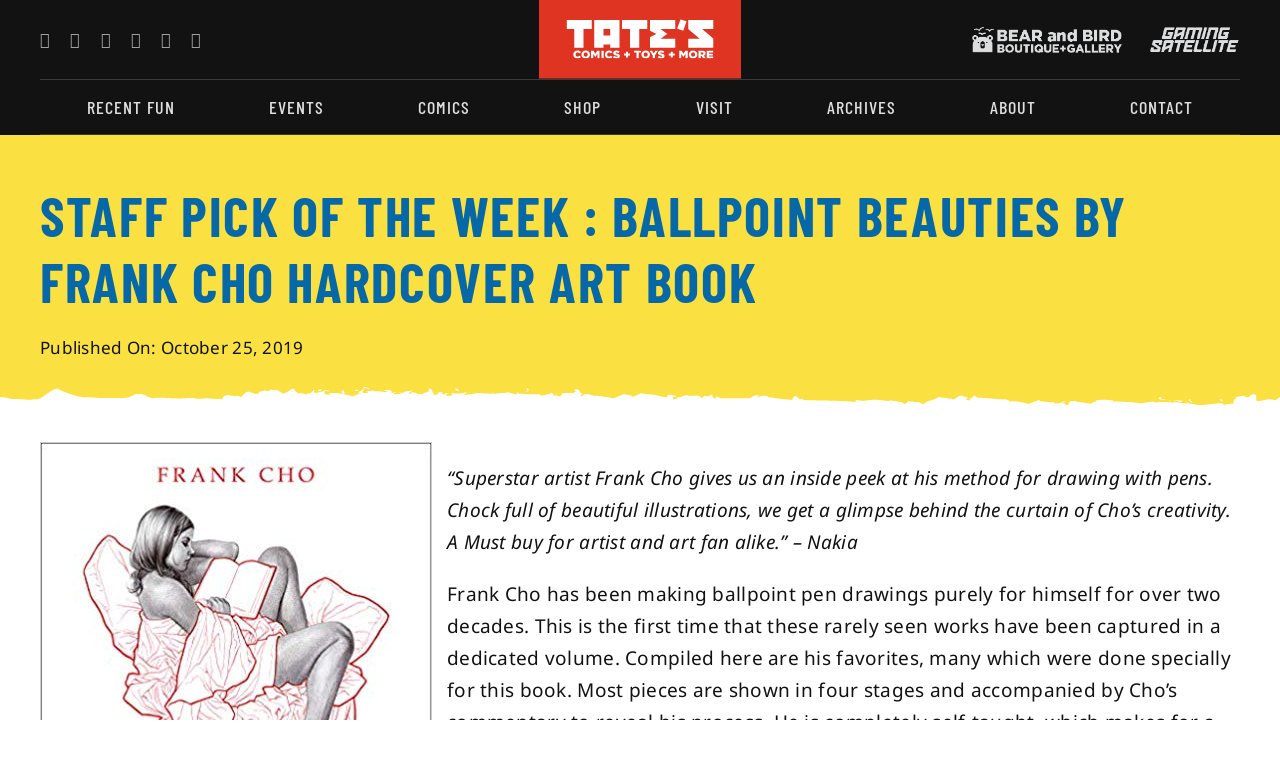

--- FILE ---
content_type: text/html; charset=utf-8
request_url: https://staging.tatescomics.com/staffpick102319/
body_size: 25611
content:
<!DOCTYPE html>
<html class="avada-html-layout-wide avada-html-header-position-top avada-is-100-percent-template" dir="ltr" lang="en-US" prefix="og: https://ogp.me/ns#" prefix="og: http://ogp.me/ns# fb: http://ogp.me/ns/fb#">
<head>
	<meta http-equiv="X-UA-Compatible" content="IE=edge"/>
	<meta http-equiv="Content-Type" content="text/html; charset=utf-8"/>
	<meta name="viewport" content="width=device-width, initial-scale=1"/>
	<title>Staff Pick of the Week : Ballpoint Beauties By Frank Cho Hardcover Art Book - TATE'S Comics + Toys + More</title>

		<!-- All in One SEO 4.9.3 - aioseo.com -->
	<meta name="description" content="“Superstar artist Frank Cho gives us an inside peek at his method for drawing with pens. Chock full of beautiful illustrations, we get a glimpse behind the curtain of Cho&#039;s creativity. A Must buy for artist and art fan alike.&quot; - Nakia Frank Cho has been making ballpoint pen drawings purely for himself for over"/>
	<meta name="robots" content="noindex, nofollow, max-image-preview:large"/>
	<meta name="author" content="Serena"/>
	<link rel="canonical" href="https://staging.tatescomics.com/staffpick102319/"/>
	<meta name="generator" content="All in One SEO (AIOSEO) 4.9.3"/>
		<meta property="og:locale" content="en_US"/>
		<meta property="og:site_name" content="TATE&#039;S Comics + Toys + More - South Florida&#039;s Comic &amp; Pop Culture Superstore"/>
		<meta property="og:type" content="article"/>
		<meta property="og:title" content="Staff Pick of the Week : Ballpoint Beauties By Frank Cho Hardcover Art Book - TATE&#039;S Comics + Toys + More"/>
		<meta property="og:description" content="“Superstar artist Frank Cho gives us an inside peek at his method for drawing with pens. Chock full of beautiful illustrations, we get a glimpse behind the curtain of Cho&#039;s creativity. A Must buy for artist and art fan alike.&quot; - Nakia Frank Cho has been making ballpoint pen drawings purely for himself for over"/>
		<meta property="og:url" content="https://staging.tatescomics.com/staffpick102319/"/>
		<meta property="og:image" content="https://staging.tatescomics.com/wp-content/uploads/2023/02/TatesComics_logoRedbackground.svg"/>
		<meta property="og:image:secure_url" content="https://staging.tatescomics.com/wp-content/uploads/2023/02/TatesComics_logoRedbackground.svg"/>
		<meta property="og:image:width" content="229"/>
		<meta property="og:image:height" content="90"/>
		<meta property="article:published_time" content="2019-10-25T13:00:14+00:00"/>
		<meta property="article:modified_time" content="2023-01-16T15:25:06+00:00"/>
		<meta property="article:publisher" content="https://www.facebook.com/tatescomics"/>
		<meta name="twitter:card" content="summary_large_image"/>
		<meta name="twitter:site" content="@tatescomics"/>
		<meta name="twitter:title" content="Staff Pick of the Week : Ballpoint Beauties By Frank Cho Hardcover Art Book - TATE&#039;S Comics + Toys + More"/>
		<meta name="twitter:description" content="“Superstar artist Frank Cho gives us an inside peek at his method for drawing with pens. Chock full of beautiful illustrations, we get a glimpse behind the curtain of Cho&#039;s creativity. A Must buy for artist and art fan alike.&quot; - Nakia Frank Cho has been making ballpoint pen drawings purely for himself for over"/>
		<meta name="twitter:creator" content="@tatescomics"/>
		<meta name="twitter:image" content="https://staging.tatescomics.com/wp-content/uploads/2023/02/TatesComics_logoRedbackground.svg"/>
		<script type="application/ld+json" class="aioseo-schema">
			{"@context":"https:\/\/schema.org","@graph":[{"@type":"BlogPosting","@id":"https:\/\/staging.tatescomics.com\/staffpick102319\/#blogposting","name":"Staff Pick of the Week : Ballpoint Beauties By Frank Cho Hardcover Art Book - TATE'S Comics + Toys + More","headline":"Staff Pick of the Week : Ballpoint Beauties By Frank Cho Hardcover Art Book","author":{"@id":"https:\/\/staging.tatescomics.com\/author\/serena\/#author"},"publisher":{"@id":"https:\/\/staging.tatescomics.com\/#organization"},"image":{"@type":"ImageObject","url":"https:\/\/staging.tatescomics.com\/wp-content\/uploads\/2023\/01\/510sFJuVmSL._SX390_BO1204203200_.jpg","width":392,"height":499},"datePublished":"2019-10-25T13:00:14-04:00","dateModified":"2023-01-16T15:25:06-05:00","inLanguage":"en-US","mainEntityOfPage":{"@id":"https:\/\/staging.tatescomics.com\/staffpick102319\/#webpage"},"isPartOf":{"@id":"https:\/\/staging.tatescomics.com\/staffpick102319\/#webpage"},"articleSection":"Staff Picks, anime, art book, Ballpoint Beauties, broward, comic, comic book, comics, florida, Frank Cho, illustration, Lauderhill, Manga, Nakia, pens, south florida, Staff Pick, Tate, Tate Comic, tate's comics, tates, Toy Store, toys"},{"@type":"BreadcrumbList","@id":"https:\/\/staging.tatescomics.com\/staffpick102319\/#breadcrumblist","itemListElement":[{"@type":"ListItem","@id":"https:\/\/staging.tatescomics.com#listItem","position":1,"name":"Home","item":"https:\/\/staging.tatescomics.com","nextItem":{"@type":"ListItem","@id":"https:\/\/staging.tatescomics.com\/category\/staff-picks\/#listItem","name":"Staff Picks"}},{"@type":"ListItem","@id":"https:\/\/staging.tatescomics.com\/category\/staff-picks\/#listItem","position":2,"name":"Staff Picks","item":"https:\/\/staging.tatescomics.com\/category\/staff-picks\/","nextItem":{"@type":"ListItem","@id":"https:\/\/staging.tatescomics.com\/staffpick102319\/#listItem","name":"Staff Pick of the Week : Ballpoint Beauties By Frank Cho Hardcover Art Book"},"previousItem":{"@type":"ListItem","@id":"https:\/\/staging.tatescomics.com#listItem","name":"Home"}},{"@type":"ListItem","@id":"https:\/\/staging.tatescomics.com\/staffpick102319\/#listItem","position":3,"name":"Staff Pick of the Week : Ballpoint Beauties By Frank Cho Hardcover Art Book","previousItem":{"@type":"ListItem","@id":"https:\/\/staging.tatescomics.com\/category\/staff-picks\/#listItem","name":"Staff Picks"}}]},{"@type":"Organization","@id":"https:\/\/staging.tatescomics.com\/#organization","name":"TATE'S Comics + Toys + More","description":"South Florida's Comic & Pop Culture Superstore","url":"https:\/\/staging.tatescomics.com\/","telephone":"+19547480181","logo":{"@type":"ImageObject","url":"https:\/\/staging.tatescomics.com\/wp-content\/uploads\/2023\/02\/TatesComics_logoRedbackground.svg","@id":"https:\/\/staging.tatescomics.com\/staffpick102319\/#organizationLogo","width":229,"height":90,"caption":"Tate's Comics + Toys + More"},"image":{"@id":"https:\/\/staging.tatescomics.com\/staffpick102319\/#organizationLogo"},"sameAs":["https:\/\/www.facebook.com\/tatescomics","https:\/\/www.twitter.com\/tatescomics","https:\/\/www.instagram.com\/tatescomics","https:\/\/www.youtube.com\/tatescomics"]},{"@type":"Person","@id":"https:\/\/staging.tatescomics.com\/author\/serena\/#author","url":"https:\/\/staging.tatescomics.com\/author\/serena\/","name":"Serena"},{"@type":"WebPage","@id":"https:\/\/staging.tatescomics.com\/staffpick102319\/#webpage","url":"https:\/\/staging.tatescomics.com\/staffpick102319\/","name":"Staff Pick of the Week : Ballpoint Beauties By Frank Cho Hardcover Art Book - TATE'S Comics + Toys + More","description":"\u201cSuperstar artist Frank Cho gives us an inside peek at his method for drawing with pens. Chock full of beautiful illustrations, we get a glimpse behind the curtain of Cho's creativity. A Must buy for artist and art fan alike.\" - Nakia Frank Cho has been making ballpoint pen drawings purely for himself for over","inLanguage":"en-US","isPartOf":{"@id":"https:\/\/staging.tatescomics.com\/#website"},"breadcrumb":{"@id":"https:\/\/staging.tatescomics.com\/staffpick102319\/#breadcrumblist"},"author":{"@id":"https:\/\/staging.tatescomics.com\/author\/serena\/#author"},"creator":{"@id":"https:\/\/staging.tatescomics.com\/author\/serena\/#author"},"image":{"@type":"ImageObject","url":"https:\/\/staging.tatescomics.com\/wp-content\/uploads\/2023\/01\/510sFJuVmSL._SX390_BO1204203200_.jpg","@id":"https:\/\/staging.tatescomics.com\/staffpick102319\/#mainImage","width":392,"height":499},"primaryImageOfPage":{"@id":"https:\/\/staging.tatescomics.com\/staffpick102319\/#mainImage"},"datePublished":"2019-10-25T13:00:14-04:00","dateModified":"2023-01-16T15:25:06-05:00"},{"@type":"WebSite","@id":"https:\/\/staging.tatescomics.com\/#website","url":"https:\/\/staging.tatescomics.com\/","name":"TATE'S Comics + Toys + More","description":"South Florida's Comic & Pop Culture Superstore","inLanguage":"en-US","publisher":{"@id":"https:\/\/staging.tatescomics.com\/#organization"}}]}
		</script>
		<!-- All in One SEO -->

<script async type="application/javascript" src="https://staging.tatescomics.com/wp-content/plugins/baqend/js/speed-kit-install.js"></script><link rel="alternate" type="application/rss+xml" title="TATE&#039;S Comics + Toys + More &raquo; Feed" href="https://staging.tatescomics.com/feed/"/>
<link rel="alternate" type="application/rss+xml" title="TATE&#039;S Comics + Toys + More &raquo; Comments Feed" href="https://staging.tatescomics.com/comments/feed/"/>
								<link rel="icon" href="https://staging.tatescomics.com/wp-content/uploads/2023/02/BabyTateFavicon.jpg" type="image/jpeg"/>
		
					<!-- Apple Touch Icon -->
						<link rel="apple-touch-icon" sizes="180x180" href="https://staging.tatescomics.com/wp-content/uploads/2023/08/Favicon_tc_180.jpg" type="image/jpeg">
		
					<!-- Android Icon -->
						<link rel="icon" sizes="192x192" href="https://staging.tatescomics.com/wp-content/uploads/2023/08/Favicon_tc_192.jpg" type="image/jpeg">
		
					<!-- MS Edge Icon -->
						<meta name="msapplication-TileImage" content="https://staging.tatescomics.com/wp-content/uploads/2023/08/Favicon_tc_270.jpg" type="image/jpeg">
				<link rel="alternate" title="oEmbed (JSON)" type="application/json+oembed" href="https://staging.tatescomics.com/wp-json/oembed/1.0/embed?url=https%3A%2F%2Fstaging.tatescomics.com%2Fstaffpick102319%2F"/>
<link rel="alternate" title="oEmbed (XML)" type="text/xml+oembed" href="https://staging.tatescomics.com/wp-json/oembed/1.0/embed?url=https%3A%2F%2Fstaging.tatescomics.com%2Fstaffpick102319%2F&#038;format=xml"/>
<style id='wp-img-auto-sizes-contain-inline-css' type='text/css'>img:is([sizes=auto i],[sizes^="auto," i]){contain-intrinsic-size:3000px 1500px}</style>
<style id='wp-emoji-styles-inline-css' type='text/css'>

	img.wp-smiley, img.emoji {
		display: inline !important;
		border: none !important;
		box-shadow: none !important;
		height: 1em !important;
		width: 1em !important;
		margin: 0 0.07em !important;
		vertical-align: -0.1em !important;
		background: none !important;
		padding: 0 !important;
	}
/*# sourceURL=wp-emoji-styles-inline-css */
</style>
<style id='wp-block-library-inline-css' type='text/css'>
:root{--wp-block-synced-color:#7a00df;--wp-block-synced-color--rgb:122,0,223;--wp-bound-block-color:var(--wp-block-synced-color);--wp-editor-canvas-background:#ddd;--wp-admin-theme-color:#007cba;--wp-admin-theme-color--rgb:0,124,186;--wp-admin-theme-color-darker-10:#006ba1;--wp-admin-theme-color-darker-10--rgb:0,107,160.5;--wp-admin-theme-color-darker-20:#005a87;--wp-admin-theme-color-darker-20--rgb:0,90,135;--wp-admin-border-width-focus:2px}@media (min-resolution:192dpi){:root{--wp-admin-border-width-focus:1.5px}}.wp-element-button{cursor:pointer}:root .has-very-light-gray-background-color{background-color:#eee}:root .has-very-dark-gray-background-color{background-color:#313131}:root .has-very-light-gray-color{color:#eee}:root .has-very-dark-gray-color{color:#313131}:root .has-vivid-green-cyan-to-vivid-cyan-blue-gradient-background{background:linear-gradient(135deg,#00d084,#0693e3)}:root .has-purple-crush-gradient-background{background:linear-gradient(135deg,#34e2e4,#4721fb 50%,#ab1dfe)}:root .has-hazy-dawn-gradient-background{background:linear-gradient(135deg,#faaca8,#dad0ec)}:root .has-subdued-olive-gradient-background{background:linear-gradient(135deg,#fafae1,#67a671)}:root .has-atomic-cream-gradient-background{background:linear-gradient(135deg,#fdd79a,#004a59)}:root .has-nightshade-gradient-background{background:linear-gradient(135deg,#330968,#31cdcf)}:root .has-midnight-gradient-background{background:linear-gradient(135deg,#020381,#2874fc)}:root{--wp--preset--font-size--normal:16px;--wp--preset--font-size--huge:42px}.has-regular-font-size{font-size:1em}.has-larger-font-size{font-size:2.625em}.has-normal-font-size{font-size:var(--wp--preset--font-size--normal)}.has-huge-font-size{font-size:var(--wp--preset--font-size--huge)}.has-text-align-center{text-align:center}.has-text-align-left{text-align:left}.has-text-align-right{text-align:right}.has-fit-text{white-space:nowrap!important}#end-resizable-editor-section{display:none}.aligncenter{clear:both}.items-justified-left{justify-content:flex-start}.items-justified-center{justify-content:center}.items-justified-right{justify-content:flex-end}.items-justified-space-between{justify-content:space-between}.screen-reader-text{border:0;clip-path:inset(50%);height:1px;margin:-1px;overflow:hidden;padding:0;position:absolute;width:1px;word-wrap:normal!important}.screen-reader-text:focus{background-color:#ddd;clip-path:none;color:#444;display:block;font-size:1em;height:auto;left:5px;line-height:normal;padding:15px 23px 14px;text-decoration:none;top:5px;width:auto;z-index:100000}html :where(.has-border-color){border-style:solid}html :where([style*=border-top-color]){border-top-style:solid}html :where([style*=border-right-color]){border-right-style:solid}html :where([style*=border-bottom-color]){border-bottom-style:solid}html :where([style*=border-left-color]){border-left-style:solid}html :where([style*=border-width]){border-style:solid}html :where([style*=border-top-width]){border-top-style:solid}html :where([style*=border-right-width]){border-right-style:solid}html :where([style*=border-bottom-width]){border-bottom-style:solid}html :where([style*=border-left-width]){border-left-style:solid}html :where(img[class*=wp-image-]){height:auto;max-width:100%}:where(figure){margin:0 0 1em}html :where(.is-position-sticky){--wp-admin--admin-bar--position-offset:var(--wp-admin--admin-bar--height,0px)}@media screen and (max-width:600px){html :where(.is-position-sticky){--wp-admin--admin-bar--position-offset:0px}}

/*# sourceURL=wp-block-library-inline-css */
</style><style id='global-styles-inline-css' type='text/css'>
:root{--wp--preset--aspect-ratio--square: 1;--wp--preset--aspect-ratio--4-3: 4/3;--wp--preset--aspect-ratio--3-4: 3/4;--wp--preset--aspect-ratio--3-2: 3/2;--wp--preset--aspect-ratio--2-3: 2/3;--wp--preset--aspect-ratio--16-9: 16/9;--wp--preset--aspect-ratio--9-16: 9/16;--wp--preset--color--black: #000000;--wp--preset--color--cyan-bluish-gray: #abb8c3;--wp--preset--color--white: #ffffff;--wp--preset--color--pale-pink: #f78da7;--wp--preset--color--vivid-red: #cf2e2e;--wp--preset--color--luminous-vivid-orange: #ff6900;--wp--preset--color--luminous-vivid-amber: #fcb900;--wp--preset--color--light-green-cyan: #7bdcb5;--wp--preset--color--vivid-green-cyan: #00d084;--wp--preset--color--pale-cyan-blue: #8ed1fc;--wp--preset--color--vivid-cyan-blue: #0693e3;--wp--preset--color--vivid-purple: #9b51e0;--wp--preset--color--awb-color-1: #ffffff;--wp--preset--color--awb-color-2: #e0e0e0;--wp--preset--color--awb-color-3: #a0a0a0;--wp--preset--color--awb-color-4: #fae040;--wp--preset--color--awb-color-5: #de3421;--wp--preset--color--awb-color-6: #0668a7;--wp--preset--color--awb-color-7: #888888;--wp--preset--color--awb-color-8: #121212;--wp--preset--color--awb-color-custom-1: #707070;--wp--preset--gradient--vivid-cyan-blue-to-vivid-purple: linear-gradient(135deg,rgb(6,147,227) 0%,rgb(155,81,224) 100%);--wp--preset--gradient--light-green-cyan-to-vivid-green-cyan: linear-gradient(135deg,rgb(122,220,180) 0%,rgb(0,208,130) 100%);--wp--preset--gradient--luminous-vivid-amber-to-luminous-vivid-orange: linear-gradient(135deg,rgb(252,185,0) 0%,rgb(255,105,0) 100%);--wp--preset--gradient--luminous-vivid-orange-to-vivid-red: linear-gradient(135deg,rgb(255,105,0) 0%,rgb(207,46,46) 100%);--wp--preset--gradient--very-light-gray-to-cyan-bluish-gray: linear-gradient(135deg,rgb(238,238,238) 0%,rgb(169,184,195) 100%);--wp--preset--gradient--cool-to-warm-spectrum: linear-gradient(135deg,rgb(74,234,220) 0%,rgb(151,120,209) 20%,rgb(207,42,186) 40%,rgb(238,44,130) 60%,rgb(251,105,98) 80%,rgb(254,248,76) 100%);--wp--preset--gradient--blush-light-purple: linear-gradient(135deg,rgb(255,206,236) 0%,rgb(152,150,240) 100%);--wp--preset--gradient--blush-bordeaux: linear-gradient(135deg,rgb(254,205,165) 0%,rgb(254,45,45) 50%,rgb(107,0,62) 100%);--wp--preset--gradient--luminous-dusk: linear-gradient(135deg,rgb(255,203,112) 0%,rgb(199,81,192) 50%,rgb(65,88,208) 100%);--wp--preset--gradient--pale-ocean: linear-gradient(135deg,rgb(255,245,203) 0%,rgb(182,227,212) 50%,rgb(51,167,181) 100%);--wp--preset--gradient--electric-grass: linear-gradient(135deg,rgb(202,248,128) 0%,rgb(113,206,126) 100%);--wp--preset--gradient--midnight: linear-gradient(135deg,rgb(2,3,129) 0%,rgb(40,116,252) 100%);--wp--preset--font-size--small: 14.25px;--wp--preset--font-size--medium: 20px;--wp--preset--font-size--large: 28.5px;--wp--preset--font-size--x-large: 42px;--wp--preset--font-size--normal: 19px;--wp--preset--font-size--xlarge: 38px;--wp--preset--font-size--huge: 57px;--wp--preset--spacing--20: 0.44rem;--wp--preset--spacing--30: 0.67rem;--wp--preset--spacing--40: 1rem;--wp--preset--spacing--50: 1.5rem;--wp--preset--spacing--60: 2.25rem;--wp--preset--spacing--70: 3.38rem;--wp--preset--spacing--80: 5.06rem;--wp--preset--shadow--natural: 6px 6px 9px rgba(0, 0, 0, 0.2);--wp--preset--shadow--deep: 12px 12px 50px rgba(0, 0, 0, 0.4);--wp--preset--shadow--sharp: 6px 6px 0px rgba(0, 0, 0, 0.2);--wp--preset--shadow--outlined: 6px 6px 0px -3px rgb(255, 255, 255), 6px 6px rgb(0, 0, 0);--wp--preset--shadow--crisp: 6px 6px 0px rgb(0, 0, 0);}:where(.is-layout-flex){gap: 0.5em;}:where(.is-layout-grid){gap: 0.5em;}body .is-layout-flex{display: flex;}.is-layout-flex{flex-wrap: wrap;align-items: center;}.is-layout-flex > :is(*, div){margin: 0;}body .is-layout-grid{display: grid;}.is-layout-grid > :is(*, div){margin: 0;}:where(.wp-block-columns.is-layout-flex){gap: 2em;}:where(.wp-block-columns.is-layout-grid){gap: 2em;}:where(.wp-block-post-template.is-layout-flex){gap: 1.25em;}:where(.wp-block-post-template.is-layout-grid){gap: 1.25em;}.has-black-color{color: var(--wp--preset--color--black) !important;}.has-cyan-bluish-gray-color{color: var(--wp--preset--color--cyan-bluish-gray) !important;}.has-white-color{color: var(--wp--preset--color--white) !important;}.has-pale-pink-color{color: var(--wp--preset--color--pale-pink) !important;}.has-vivid-red-color{color: var(--wp--preset--color--vivid-red) !important;}.has-luminous-vivid-orange-color{color: var(--wp--preset--color--luminous-vivid-orange) !important;}.has-luminous-vivid-amber-color{color: var(--wp--preset--color--luminous-vivid-amber) !important;}.has-light-green-cyan-color{color: var(--wp--preset--color--light-green-cyan) !important;}.has-vivid-green-cyan-color{color: var(--wp--preset--color--vivid-green-cyan) !important;}.has-pale-cyan-blue-color{color: var(--wp--preset--color--pale-cyan-blue) !important;}.has-vivid-cyan-blue-color{color: var(--wp--preset--color--vivid-cyan-blue) !important;}.has-vivid-purple-color{color: var(--wp--preset--color--vivid-purple) !important;}.has-black-background-color{background-color: var(--wp--preset--color--black) !important;}.has-cyan-bluish-gray-background-color{background-color: var(--wp--preset--color--cyan-bluish-gray) !important;}.has-white-background-color{background-color: var(--wp--preset--color--white) !important;}.has-pale-pink-background-color{background-color: var(--wp--preset--color--pale-pink) !important;}.has-vivid-red-background-color{background-color: var(--wp--preset--color--vivid-red) !important;}.has-luminous-vivid-orange-background-color{background-color: var(--wp--preset--color--luminous-vivid-orange) !important;}.has-luminous-vivid-amber-background-color{background-color: var(--wp--preset--color--luminous-vivid-amber) !important;}.has-light-green-cyan-background-color{background-color: var(--wp--preset--color--light-green-cyan) !important;}.has-vivid-green-cyan-background-color{background-color: var(--wp--preset--color--vivid-green-cyan) !important;}.has-pale-cyan-blue-background-color{background-color: var(--wp--preset--color--pale-cyan-blue) !important;}.has-vivid-cyan-blue-background-color{background-color: var(--wp--preset--color--vivid-cyan-blue) !important;}.has-vivid-purple-background-color{background-color: var(--wp--preset--color--vivid-purple) !important;}.has-black-border-color{border-color: var(--wp--preset--color--black) !important;}.has-cyan-bluish-gray-border-color{border-color: var(--wp--preset--color--cyan-bluish-gray) !important;}.has-white-border-color{border-color: var(--wp--preset--color--white) !important;}.has-pale-pink-border-color{border-color: var(--wp--preset--color--pale-pink) !important;}.has-vivid-red-border-color{border-color: var(--wp--preset--color--vivid-red) !important;}.has-luminous-vivid-orange-border-color{border-color: var(--wp--preset--color--luminous-vivid-orange) !important;}.has-luminous-vivid-amber-border-color{border-color: var(--wp--preset--color--luminous-vivid-amber) !important;}.has-light-green-cyan-border-color{border-color: var(--wp--preset--color--light-green-cyan) !important;}.has-vivid-green-cyan-border-color{border-color: var(--wp--preset--color--vivid-green-cyan) !important;}.has-pale-cyan-blue-border-color{border-color: var(--wp--preset--color--pale-cyan-blue) !important;}.has-vivid-cyan-blue-border-color{border-color: var(--wp--preset--color--vivid-cyan-blue) !important;}.has-vivid-purple-border-color{border-color: var(--wp--preset--color--vivid-purple) !important;}.has-vivid-cyan-blue-to-vivid-purple-gradient-background{background: var(--wp--preset--gradient--vivid-cyan-blue-to-vivid-purple) !important;}.has-light-green-cyan-to-vivid-green-cyan-gradient-background{background: var(--wp--preset--gradient--light-green-cyan-to-vivid-green-cyan) !important;}.has-luminous-vivid-amber-to-luminous-vivid-orange-gradient-background{background: var(--wp--preset--gradient--luminous-vivid-amber-to-luminous-vivid-orange) !important;}.has-luminous-vivid-orange-to-vivid-red-gradient-background{background: var(--wp--preset--gradient--luminous-vivid-orange-to-vivid-red) !important;}.has-very-light-gray-to-cyan-bluish-gray-gradient-background{background: var(--wp--preset--gradient--very-light-gray-to-cyan-bluish-gray) !important;}.has-cool-to-warm-spectrum-gradient-background{background: var(--wp--preset--gradient--cool-to-warm-spectrum) !important;}.has-blush-light-purple-gradient-background{background: var(--wp--preset--gradient--blush-light-purple) !important;}.has-blush-bordeaux-gradient-background{background: var(--wp--preset--gradient--blush-bordeaux) !important;}.has-luminous-dusk-gradient-background{background: var(--wp--preset--gradient--luminous-dusk) !important;}.has-pale-ocean-gradient-background{background: var(--wp--preset--gradient--pale-ocean) !important;}.has-electric-grass-gradient-background{background: var(--wp--preset--gradient--electric-grass) !important;}.has-midnight-gradient-background{background: var(--wp--preset--gradient--midnight) !important;}.has-small-font-size{font-size: var(--wp--preset--font-size--small) !important;}.has-medium-font-size{font-size: var(--wp--preset--font-size--medium) !important;}.has-large-font-size{font-size: var(--wp--preset--font-size--large) !important;}.has-x-large-font-size{font-size: var(--wp--preset--font-size--x-large) !important;}
/*# sourceURL=global-styles-inline-css */
</style>

<style id='classic-theme-styles-inline-css' type='text/css'>
/*! This file is auto-generated */
.wp-block-button__link{color:#fff;background-color:#32373c;border-radius:9999px;box-shadow:none;text-decoration:none;padding:calc(.667em + 2px) calc(1.333em + 2px);font-size:1.125em}.wp-block-file__button{background:#32373c;color:#fff;text-decoration:none}
/*# sourceURL=/wp-includes/css/classic-themes.min.css */
</style>
<link rel='stylesheet' id='child-style-css' href='https://staging.tatescomics.com/wp-content/themes/Avada-Child-Theme/style.css?ver=6.9' type='text/css' media='all'/>
<link rel='stylesheet' id='fusion-dynamic-css-css' href='https://staging.tatescomics.com/wp-content/uploads/fusion-styles/382ec19e35ec18ab30b05228d35f7a42.min.css?ver=3.14.2' type='text/css' media='all'/>
<script type="text/javascript" src="https://staging.tatescomics.com/wp-includes/js/jquery/jquery.min.js?ver=3.7.1" id="jquery-core-js"></script>
<script type="text/javascript" src="https://staging.tatescomics.com/wp-includes/js/jquery/jquery-migrate.min.js?ver=3.4.1" id="jquery-migrate-js"></script>
<link rel="https://api.w.org/" href="https://staging.tatescomics.com/wp-json/"/><link rel="alternate" title="JSON" type="application/json" href="https://staging.tatescomics.com/wp-json/wp/v2/posts/2848"/><link rel="EditURI" type="application/rsd+xml" title="RSD" href="https://staging.tatescomics.com/xmlrpc.php?rsd"/>
<link rel='shortlink' href='https://staging.tatescomics.com/?p=2848'/>
<link rel="preload" href="https://staging.tatescomics.com/wp-content/themes/Avada/includes/lib/assets/fonts/icomoon/awb-icons.woff" as="font" type="font/woff" crossorigin><link rel="preload" href="//tatescomics.com/wp-content/themes/Avada/includes/lib/assets/fonts/fontawesome/webfonts/fa-brands-400.woff2" as="font" type="font/woff2" crossorigin><link rel="preload" href="//tatescomics.com/wp-content/themes/Avada/includes/lib/assets/fonts/fontawesome/webfonts/fa-regular-400.woff2" as="font" type="font/woff2" crossorigin><link rel="preload" href="//tatescomics.com/wp-content/themes/Avada/includes/lib/assets/fonts/fontawesome/webfonts/fa-solid-900.woff2" as="font" type="font/woff2" crossorigin><style type="text/css" id="css-fb-visibility">@media screen and (max-width: 800px){.fusion-no-small-visibility{display:none !important;}body .sm-text-align-center{text-align:center !important;}body .sm-text-align-left{text-align:left !important;}body .sm-text-align-right{text-align:right !important;}body .sm-text-align-justify{text-align:justify !important;}body .sm-flex-align-center{justify-content:center !important;}body .sm-flex-align-flex-start{justify-content:flex-start !important;}body .sm-flex-align-flex-end{justify-content:flex-end !important;}body .sm-mx-auto{margin-left:auto !important;margin-right:auto !important;}body .sm-ml-auto{margin-left:auto !important;}body .sm-mr-auto{margin-right:auto !important;}body .fusion-absolute-position-small{position:absolute;width:100%;}.awb-sticky.awb-sticky-small{ position: sticky; top: var(--awb-sticky-offset,0); }}@media screen and (min-width: 801px) and (max-width: 1024px){.fusion-no-medium-visibility{display:none !important;}body .md-text-align-center{text-align:center !important;}body .md-text-align-left{text-align:left !important;}body .md-text-align-right{text-align:right !important;}body .md-text-align-justify{text-align:justify !important;}body .md-flex-align-center{justify-content:center !important;}body .md-flex-align-flex-start{justify-content:flex-start !important;}body .md-flex-align-flex-end{justify-content:flex-end !important;}body .md-mx-auto{margin-left:auto !important;margin-right:auto !important;}body .md-ml-auto{margin-left:auto !important;}body .md-mr-auto{margin-right:auto !important;}body .fusion-absolute-position-medium{position:absolute;width:100%;}.awb-sticky.awb-sticky-medium{ position: sticky; top: var(--awb-sticky-offset,0); }}@media screen and (min-width: 1025px){.fusion-no-large-visibility{display:none !important;}body .lg-text-align-center{text-align:center !important;}body .lg-text-align-left{text-align:left !important;}body .lg-text-align-right{text-align:right !important;}body .lg-text-align-justify{text-align:justify !important;}body .lg-flex-align-center{justify-content:center !important;}body .lg-flex-align-flex-start{justify-content:flex-start !important;}body .lg-flex-align-flex-end{justify-content:flex-end !important;}body .lg-mx-auto{margin-left:auto !important;margin-right:auto !important;}body .lg-ml-auto{margin-left:auto !important;}body .lg-mr-auto{margin-right:auto !important;}body .fusion-absolute-position-large{position:absolute;width:100%;}.awb-sticky.awb-sticky-large{ position: sticky; top: var(--awb-sticky-offset,0); }}</style>		<script type="text/javascript">var doc=document.documentElement;doc.setAttribute('data-useragent',navigator.userAgent);</script>
		
	<link rel="stylesheet" href="https://fonts.googleapis.com/css2?family=Barlow+Condensed:wght@300&amp;display=swap"/></head>

<body class="wp-singular post-template-default single single-post postid-2848 single-format-standard wp-theme-Avada wp-child-theme-Avada-Child-Theme awb-no-sidebars fusion-image-hovers fusion-pagination-sizing fusion-button_type-flat fusion-button_span-no fusion-button_gradient-linear avada-image-rollover-circle-yes avada-image-rollover-no fusion-body ltr fusion-sticky-header no-tablet-sticky-header no-mobile-sticky-header no-mobile-slidingbar avada-has-rev-slider-styles fusion-disable-outline fusion-sub-menu-fade mobile-logo-pos-left layout-wide-mode avada-has-boxed-modal-shadow-none layout-scroll-offset-full avada-has-zero-margin-offset-top fusion-top-header menu-text-align-center mobile-menu-design-classic fusion-show-pagination-text fusion-header-layout-v3 avada-responsive avada-footer-fx-none avada-menu-highlight-style-bar fusion-search-form-clean fusion-main-menu-search-overlay fusion-avatar-circle avada-dropdown-styles avada-blog-layout-grid avada-blog-archive-layout-medium alternate avada-header-shadow-no avada-menu-icon-position-left avada-has-megamenu-shadow avada-has-mobile-menu-search avada-has-main-nav-search-icon avada-has-100-footer avada-has-breadcrumb-mobile-hidden avada-has-titlebar-hide avada-has-footer-widget-bg-image avada-header-border-color-full-transparent avada-has-pagination-width_height avada-flyout-menu-direction-fade avada-ec-views-v1" data-awb-post-id="2848">
		<a class="skip-link screen-reader-text" href="#content">Skip to content</a>

	<div id="boxed-wrapper">
		
		<div id="wrapper" class="fusion-wrapper">
			<div id="home" style="position:relative;top:-1px;"></div>
												<div class="fusion-tb-header"><div class="fusion-fullwidth fullwidth-box fusion-builder-row-1 fusion-flex-container has-pattern-background has-mask-background hundred-percent-fullwidth non-hundred-percent-height-scrolling globalHeaderLogosSocial" style="--awb-border-radius-top-left:0px;--awb-border-radius-top-right:0px;--awb-border-radius-bottom-right:0px;--awb-border-radius-bottom-left:0px;--awb-padding-right:40px;--awb-padding-left:40px;--awb-background-color:var(--awb-color8);--awb-flex-wrap:wrap;"><div class="fusion-builder-row fusion-row fusion-flex-align-items-center fusion-flex-align-content-center fusion-flex-content-wrap" style="width:104% !important;max-width:104% !important;margin-left: calc(-4% / 2 );margin-right: calc(-4% / 2 );"><div class="fusion-layout-column fusion_builder_column fusion-builder-column-0 fusion_builder_column_2_5 2_5 fusion-flex-column fusion-no-small-visibility" style="--awb-bg-size:cover;--awb-width-large:40%;--awb-margin-top-large:0px;--awb-spacing-right-large:4.8%;--awb-margin-bottom-large:0px;--awb-spacing-left-large:4.8%;--awb-width-medium:40%;--awb-order-medium:0;--awb-spacing-right-medium:4.8%;--awb-spacing-left-medium:4.8%;--awb-width-small:20%;--awb-order-small:1;--awb-spacing-right-small:9.6%;--awb-spacing-left-small:9.6%;"><div class="fusion-column-wrapper fusion-column-has-shadow fusion-flex-justify-content-center fusion-content-layout-column"><div class="fusion-social-links fusion-social-links-1" style="--awb-margin-top:0px;--awb-margin-right:0px;--awb-margin-bottom:0px;--awb-margin-left:0px;--awb-box-border-top:0px;--awb-box-border-right:0px;--awb-box-border-bottom:0px;--awb-box-border-left:0px;--awb-icon-colors-hover:var(--awb-color4);--awb-box-colors-hover:var(--awb-color1);--awb-box-border-color:var(--awb-color3);--awb-box-border-color-hover:var(--awb-color4);"><div class="fusion-social-networks color-type-custom"><div class="fusion-social-networks-wrapper"><a class="fusion-social-network-icon fusion-tooltip fusion-instagram awb-icon-instagram" style="color:var(--awb-color3);font-size:16px;" data-placement="top" data-title="Instagram" data-toggle="tooltip" title="Instagram" aria-label="instagram" target="_blank" rel="noopener noreferrer" href="https://www.instagram.com/tatescomics"></a><a class="fusion-social-network-icon fusion-tooltip fusion-facebook awb-icon-facebook" style="color:var(--awb-color3);font-size:16px;" data-placement="top" data-title="Facebook" data-toggle="tooltip" title="Facebook" aria-label="facebook" target="_blank" rel="noopener noreferrer" href="https://www.facebook.com/tatescomics"></a><a class="fusion-social-network-icon fusion-tooltip fusion-youtube awb-icon-youtube" style="color:var(--awb-color3);font-size:16px;" data-placement="top" data-title="YouTube" data-toggle="tooltip" title="YouTube" aria-label="youtube" target="_blank" rel="noopener noreferrer" href="https://www.youtube.com/tatescomics"></a><a class="fusion-social-network-icon fusion-tooltip fusion-flickr awb-icon-flickr" style="color:var(--awb-color3);font-size:16px;" data-placement="top" data-title="Flickr" data-toggle="tooltip" title="Flickr" aria-label="flickr" target="_blank" rel="noopener noreferrer" href="https://www.flickr.com/tates"></a><a class="fusion-social-network-icon fusion-tooltip fusion-rss awb-icon-rss" style="color:var(--awb-color3);font-size:16px;" data-placement="top" data-title="Rss" data-toggle="tooltip" title="Rss" aria-label="rss" target="_blank" rel="noopener noreferrer" href="/feed/"></a><a class="fusion-social-network-icon fusion-tooltip fusion-mail awb-icon-mail" style="color:var(--awb-color3);font-size:16px;" data-placement="top" data-title="Email" data-toggle="tooltip" title="Email" aria-label="mail" target="_blank" rel="noopener noreferrer" href="mailto:con&#116;a&#099;&#116;&#064;&#116;a&#116;esc&#111;&#109;ic&#115;&#046;c&#111;m"></a></div></div></div></div></div><div class="fusion-layout-column fusion_builder_column fusion-builder-column-1 fusion_builder_column_1_5 1_5 fusion-flex-column headerTATESlogoCol" style="--awb-bg-size:cover;--awb-width-large:20%;--awb-margin-top-large:0px;--awb-spacing-right-large:9.6%;--awb-margin-bottom-large:0px;--awb-spacing-left-large:9.6%;--awb-width-medium:20%;--awb-order-medium:0;--awb-spacing-right-medium:9.6%;--awb-spacing-left-medium:9.6%;--awb-width-small:20%;--awb-order-small:0;--awb-spacing-right-small:9.6%;--awb-spacing-left-small:9.6%;"><div class="fusion-column-wrapper fusion-column-has-shadow fusion-flex-justify-content-center fusion-content-layout-column"><div class="fusion-image-element sm-text-align-left" style="text-align:center;--awb-max-width:230px;--awb-caption-title-font-family:var(--h2_typography-font-family);--awb-caption-title-font-weight:var(--h2_typography-font-weight);--awb-caption-title-font-style:var(--h2_typography-font-style);--awb-caption-title-size:var(--h2_typography-font-size);--awb-caption-title-transform:var(--h2_typography-text-transform);--awb-caption-title-line-height:var(--h2_typography-line-height);--awb-caption-title-letter-spacing:var(--h2_typography-letter-spacing);"><span class=" fusion-imageframe imageframe-none imageframe-1 hover-type-none"><a class="fusion-no-lightbox" href="https://staging.tatescomics.com/" target="_self" aria-label="TatesComics_logoRedbackground"><img decoding="async" width="229" height="90" alt="TATE&#039;S Comics + Toys + More" src="https://staging.tatescomics.com/wp-content/uploads/2023/02/TatesComics_logoRedbackground.svg" class="img-responsive wp-image-7413"/></a></span></div></div></div><div class="fusion-layout-column fusion_builder_column fusion-builder-column-2 fusion_builder_column_2_5 2_5 fusion-flex-column headerStoreLogosCol" style="--awb-bg-size:cover;--awb-width-large:40%;--awb-margin-top-large:0px;--awb-spacing-right-large:4.8%;--awb-margin-bottom-large:0px;--awb-spacing-left-large:4.8%;--awb-width-medium:40%;--awb-order-medium:0;--awb-spacing-right-medium:4.8%;--awb-spacing-left-medium:4.8%;--awb-width-small:60%;--awb-order-small:2;--awb-spacing-right-small:3.2%;--awb-spacing-left-small:3.2%;"><div class="fusion-column-wrapper fusion-column-has-shadow fusion-flex-justify-content-flex-end fusion-content-layout-row fusion-flex-align-items-center"><nav class="awb-menu awb-menu_row awb-menu_em-hover mobile-mode-collapse-to-button awb-menu_icons-left awb-menu_dc-no mobile-trigger-fullwidth-off awb-menu_mobile-toggle awb-menu_indent-left mobile-size-full-absolute loading mega-menu-loading awb-menu_desktop awb-menu_dropdown awb-menu_expand-right awb-menu_transition-fade fusion-no-small-visibility" style="--awb-font-size:13px;--awb-text-transform:none;--awb-align-items:center;--awb-justify-content:space-between;--awb-items-padding-top:8px;--awb-items-padding-right:15px;--awb-items-padding-bottom:8px;--awb-items-padding-left:15px;--awb-color:var(--awb-color3);--awb-active-color:var(--awb-color4);--awb-submenu-color:var(--awb-color8);--awb-submenu-bg:var(--awb-color1);--awb-submenu-sep-color:hsla(var(--awb-color3-h),var(--awb-color3-s),var(--awb-color3-l),calc(var(--awb-color3-a) - 100%));--awb-submenu-items-padding-top:10px;--awb-submenu-items-padding-bottom:10px;--awb-submenu-border-radius-top-left:4px;--awb-submenu-border-radius-top-right:4px;--awb-submenu-border-radius-bottom-right:4px;--awb-submenu-border-radius-bottom-left:4px;--awb-submenu-active-bg:var(--awb-color8);--awb-submenu-active-color:var(--awb-color1);--awb-submenu-space:20px;--awb-submenu-font-size:var(--awb-typography3-font-size);--awb-submenu-text-transform:var(--awb-typography3-text-transform);--awb-submenu-line-height:var(--awb-typography3-line-height);--awb-submenu-letter-spacing:var(--awb-typography3-letter-spacing);--awb-icons-color:var(--awb-color8);--awb-main-justify-content:flex-start;--awb-justify-title:flex-start;--awb-mobile-justify:flex-start;--awb-mobile-caret-left:auto;--awb-mobile-caret-right:0;--awb-fusion-font-family-typography:&quot;Noto Sans&quot;;--awb-fusion-font-style-typography:normal;--awb-fusion-font-weight-typography:600;--awb-fusion-font-family-submenu-typography:var(--awb-typography3-font-family);--awb-fusion-font-weight-submenu-typography:var(--awb-typography3-font-weight);--awb-fusion-font-style-submenu-typography:var(--awb-typography3-font-style);--awb-fusion-font-family-mobile-typography:inherit;--awb-fusion-font-style-mobile-typography:normal;--awb-fusion-font-weight-mobile-typography:400;" aria-label="Secondary menu" data-breakpoint="0" data-count="0" data-transition-type="left" data-transition-time="300" data-expand="right"><ul id="menu-secondary-menu" class="fusion-menu awb-menu__main-ul awb-menu__main-ul_row"><li id="menu-item-9706" class="menu-item menu-item-type-post_type menu-item-object-page menu-item-9706 awb-menu__li awb-menu__main-li awb-menu__main-li_regular" data-item-id="9706"><span class="awb-menu__main-background-default awb-menu__main-background-default_left"></span><span class="awb-menu__main-background-active awb-menu__main-background-active_left"></span><a href="https://staging.tatescomics.com/contact/contact-info/" class="awb-menu__main-a awb-menu__main-a_regular"><span class="menu-text">Hours</span></a></li><li id="menu-item-9707" class="menu-item menu-item-type-post_type menu-item-object-page menu-item-9707 awb-menu__li awb-menu__main-li awb-menu__main-li_regular" data-item-id="9707"><span class="awb-menu__main-background-default awb-menu__main-background-default_left"></span><span class="awb-menu__main-background-active awb-menu__main-background-active_left"></span><a href="https://staging.tatescomics.com/contact/mailing-list/" class="awb-menu__main-a awb-menu__main-a_regular"><span class="menu-text">Mailing List</span></a></li></ul></nav><div class="fusion-image-element " style="--awb-margin-right:2%;--awb-margin-left:4%;--awb-max-width:150px;--awb-caption-title-font-family:var(--h2_typography-font-family);--awb-caption-title-font-weight:var(--h2_typography-font-weight);--awb-caption-title-font-style:var(--h2_typography-font-style);--awb-caption-title-size:var(--h2_typography-font-size);--awb-caption-title-transform:var(--h2_typography-text-transform);--awb-caption-title-line-height:var(--h2_typography-line-height);--awb-caption-title-letter-spacing:var(--h2_typography-letter-spacing);"><span class=" fusion-imageframe imageframe-none imageframe-2 hover-type-none"><a class="fusion-no-lightbox" href="https://www.bearandbird.com/" target="_blank" aria-label="Bear-and-Bird-Boutique-gallery_logo copy" rel="noopener noreferrer"><img decoding="async" width="483" height="83" src="https://staging.tatescomics.com/wp-content/uploads/2024/01/Bear-and-Bird-Boutique-gallery_logo-copy.gif" alt class="img-responsive wp-image-9708"/></a></span></div><div class="fusion-image-element " style="--awb-margin-left:2%;--awb-max-width:100px;--awb-caption-title-font-family:var(--h2_typography-font-family);--awb-caption-title-font-weight:var(--h2_typography-font-weight);--awb-caption-title-font-style:var(--h2_typography-font-style);--awb-caption-title-size:var(--h2_typography-font-size);--awb-caption-title-transform:var(--h2_typography-text-transform);--awb-caption-title-line-height:var(--h2_typography-line-height);--awb-caption-title-letter-spacing:var(--h2_typography-letter-spacing);"><span class=" fusion-imageframe imageframe-none imageframe-3 hover-type-none headerTatesGamingLogo"><a class="fusion-no-lightbox" href="https://www.tatesgaming.com/" target="_blank" aria-label="GamingSatelliteLogo" rel="noopener noreferrer"><img decoding="async" width="324" height="83" src="https://staging.tatescomics.com/wp-content/uploads/2024/01/GamingSatelliteLogo.gif" alt class="img-responsive wp-image-9709"/></a></span></div></div></div></div></div><div class="fusion-fullwidth fullwidth-box fusion-builder-row-2 fusion-flex-container has-pattern-background has-mask-background hundred-percent-fullwidth non-hundred-percent-height-scrolling globalHeaderMenu" style="--awb-border-radius-top-left:0px;--awb-border-radius-top-right:0px;--awb-border-radius-bottom-right:0px;--awb-border-radius-bottom-left:0px;--awb-padding-right:40px;--awb-padding-left:40px;--awb-background-color:var(--awb-color8);--awb-flex-wrap:wrap;"><div class="fusion-builder-row fusion-row fusion-flex-align-items-flex-start fusion-flex-content-wrap" style="width:104% !important;max-width:104% !important;margin-left: calc(-4% / 2 );margin-right: calc(-4% / 2 );"><div class="fusion-layout-column fusion_builder_column fusion-builder-column-3 fusion_builder_column_1_1 1_1 fusion-flex-column" style="--awb-bg-size:cover;--awb-width-large:100%;--awb-margin-top-large:0px;--awb-spacing-right-large:1.92%;--awb-margin-bottom-large:0px;--awb-spacing-left-large:1.92%;--awb-width-medium:100%;--awb-order-medium:0;--awb-spacing-right-medium:1.92%;--awb-spacing-left-medium:1.92%;--awb-width-small:20%;--awb-order-small:1;--awb-spacing-right-small:9.6%;--awb-spacing-left-small:9.6%;"><div class="fusion-column-wrapper fusion-column-has-shadow fusion-flex-justify-content-center fusion-content-layout-column"><div class="fusion-separator fusion-no-small-visibility fusion-full-width-sep" style="align-self: center;margin-left: auto;margin-right: auto;width:100%;"><div class="fusion-separator-border sep-single sep-solid" style="--awb-height:20px;--awb-amount:20px;--awb-sep-color:#3b3b3b;border-color:#3b3b3b;border-top-width:1px;"></div></div><nav class="awb-menu awb-menu_row awb-menu_em-hover mobile-mode-collapse-to-button awb-menu_icons-left awb-menu_dc-no mobile-trigger-fullwidth-off awb-menu_mobile-accordion awb-menu_indent-left mobile-size-full-absolute loading mega-menu-loading awb-menu_desktop awb-menu_dropdown awb-menu_expand-right awb-menu_transition-fade avada-main-menu" style="--awb-font-size:18px;--awb-text-transform:uppercase;--awb-min-height:3em;--awb-align-items:center;--awb-justify-content:space-around;--awb-items-padding-top:3px;--awb-items-padding-right:0px;--awb-items-padding-bottom:3px;--awb-items-padding-left:0px;--awb-border-bottom:1px;--awb-color:var(--awb-color2);--awb-letter-spacing:1px;--awb-active-color:#fae040;--awb-active-border-bottom:1px;--awb-submenu-color:var(--awb-color8);--awb-submenu-sep-color:hsla(var(--awb-color3-h),var(--awb-color3-s),var(--awb-color3-l),calc(var(--awb-color3-a) - 100%));--awb-submenu-border-radius-top-left:4px;--awb-submenu-border-radius-top-right:4px;--awb-submenu-border-radius-bottom-right:4px;--awb-submenu-border-radius-bottom-left:4px;--awb-submenu-active-bg:var(--awb-color8);--awb-submenu-active-color:var(--awb-color1);--awb-submenu-space:4px;--awb-submenu-font-size:16px;--awb-submenu-text-transform:none;--awb-icons-color:var(--awb-color8);--awb-icons-hover-color:var(--awb-color4);--awb-main-justify-content:flex-start;--awb-mobile-nav-button-align-hor:center;--awb-mobile-active-bg:var(--awb-color4);--awb-mobile-trigger-font-size:20px;--awb-mobile-trigger-color:var(--awb-color1);--awb-mobile-trigger-background-color:hsla(var(--awb-color1-h),var(--awb-color1-s),var(--awb-color1-l),calc(var(--awb-color1-a) - 100%));--awb-justify-title:flex-start;--awb-mobile-justify:flex-start;--awb-mobile-caret-left:auto;--awb-mobile-caret-right:0;--awb-fusion-font-family-typography:&quot;Barlow Condensed&quot;;--awb-fusion-font-style-typography:normal;--awb-fusion-font-weight-typography:500;--awb-fusion-font-family-submenu-typography:inherit;--awb-fusion-font-style-submenu-typography:normal;--awb-fusion-font-weight-submenu-typography:400;--awb-fusion-font-family-mobile-typography:inherit;--awb-fusion-font-style-mobile-typography:normal;--awb-fusion-font-weight-mobile-typography:400;" aria-label="Main Menu" data-breakpoint="800" data-count="1" data-transition-type="center-grow" data-transition-time="300" data-expand="right"><button type="button" class="awb-menu__m-toggle awb-menu__m-toggle_no-text" aria-expanded="false" aria-controls="menu-main-menu"><span class="awb-menu__m-toggle-inner"><span class="collapsed-nav-text"><span class="screen-reader-text">Toggle Navigation</span></span><span class="awb-menu__m-collapse-icon awb-menu__m-collapse-icon_no-text"><span class="awb-menu__m-collapse-icon-open awb-menu__m-collapse-icon-open_no-text fa-bars fas"></span><span class="awb-menu__m-collapse-icon-close awb-menu__m-collapse-icon-close_no-text fa-times fas"></span></span></span></button><ul id="menu-main-menu" class="fusion-menu awb-menu__main-ul awb-menu__main-ul_row"><li id="menu-item-8403" class="menu-item menu-item-type-taxonomy menu-item-object-category menu-item-has-children menu-item-8403 awb-menu__li awb-menu__main-li awb-menu__main-li_regular" data-item-id="8403"><span class="awb-menu__main-background-default awb-menu__main-background-default_center-grow"></span><span class="awb-menu__main-background-active awb-menu__main-background-active_center-grow"></span><a href="https://staging.tatescomics.com/category/announcements/" class="awb-menu__main-a awb-menu__main-a_regular"><span class="menu-text">Recent Fun</span><span class="awb-menu__open-nav-submenu-hover"></span></a><button type="button" aria-label="Open submenu of Recent Fun" aria-expanded="false" class="awb-menu__open-nav-submenu_mobile awb-menu__open-nav-submenu_main"></button><ul class="awb-menu__sub-ul awb-menu__sub-ul_main"><li id="menu-item-7636" class="menu-item menu-item-type-taxonomy menu-item-object-category menu-item-7636 awb-menu__li awb-menu__sub-li"><a href="https://staging.tatescomics.com/category/announcements/" class="awb-menu__sub-a"><span>Announcements</span></a></li><li id="menu-item-7635" class="menu-item menu-item-type-taxonomy menu-item-object-category current-post-ancestor current-menu-parent current-post-parent menu-item-7635 awb-menu__li awb-menu__sub-li"><a href="https://staging.tatescomics.com/category/staff-picks/" class="awb-menu__sub-a"><span>Staff Picks</span></a></li></ul></li><li id="menu-item-8404" class="menu-item menu-item-type-taxonomy menu-item-object-category menu-item-has-children menu-item-8404 awb-menu__li awb-menu__main-li awb-menu__main-li_regular" data-item-id="8404"><span class="awb-menu__main-background-default awb-menu__main-background-default_center-grow"></span><span class="awb-menu__main-background-active awb-menu__main-background-active_center-grow"></span><a title="Upcoming Events" href="https://staging.tatescomics.com/category/upcoming-events/" class="awb-menu__main-a awb-menu__main-a_regular"><span class="menu-text">Events</span><span class="awb-menu__open-nav-submenu-hover"></span></a><button type="button" aria-label="Open submenu of Events" aria-expanded="false" class="awb-menu__open-nav-submenu_mobile awb-menu__open-nav-submenu_main"></button><ul class="awb-menu__sub-ul awb-menu__sub-ul_main"><li id="menu-item-7639" class="menu-item menu-item-type-taxonomy menu-item-object-category menu-item-7639 awb-menu__li awb-menu__sub-li"><a href="https://staging.tatescomics.com/category/upcoming-events/" class="awb-menu__sub-a"><span>Upcoming</span></a></li><li id="menu-item-9313" class="menu-item menu-item-type-post_type menu-item-object-page menu-item-9313 awb-menu__li awb-menu__sub-li"><a href="https://staging.tatescomics.com/past-event-archive/" class="awb-menu__sub-a"><span>Past</span></a></li></ul></li><li id="menu-item-9759" class="menu-item menu-item-type-taxonomy menu-item-object-category menu-item-has-children menu-item-9759 awb-menu__li awb-menu__main-li awb-menu__main-li_regular" data-item-id="9759"><span class="awb-menu__main-background-default awb-menu__main-background-default_center-grow"></span><span class="awb-menu__main-background-active awb-menu__main-background-active_center-grow"></span><a href="https://staging.tatescomics.com/category/newcomics/" class="awb-menu__main-a awb-menu__main-a_regular"><span class="menu-text">Comics</span><span class="awb-menu__open-nav-submenu-hover"></span></a><button type="button" aria-label="Open submenu of Comics" aria-expanded="false" class="awb-menu__open-nav-submenu_mobile awb-menu__open-nav-submenu_main"></button><ul class="awb-menu__sub-ul awb-menu__sub-ul_main"><li id="menu-item-7637" class="menu-item menu-item-type-taxonomy menu-item-object-category menu-item-7637 awb-menu__li awb-menu__sub-li"><a href="https://staging.tatescomics.com/category/newcomics/" class="awb-menu__sub-a"><span>Notable and New Comics</span></a></li><li id="menu-item-7649" class="menu-item menu-item-type-post_type menu-item-object-page menu-item-7649 awb-menu__li awb-menu__sub-li"><a href="https://staging.tatescomics.com/comics/subservice/" class="awb-menu__sub-a"><span>Subscription Discount Service</span></a></li><li id="menu-item-10934" class="menu-item menu-item-type-post_type menu-item-object-page menu-item-10934 awb-menu__li awb-menu__sub-li"><a href="https://staging.tatescomics.com/comics/selling/" class="awb-menu__sub-a"><span>Selling Your Collection</span></a></li></ul></li><li id="menu-item-8406" class="menu-item menu-item-type-post_type menu-item-object-page menu-item-has-children menu-item-8406 awb-menu__li awb-menu__main-li awb-menu__main-li_regular" data-item-id="8406"><span class="awb-menu__main-background-default awb-menu__main-background-default_center-grow"></span><span class="awb-menu__main-background-active awb-menu__main-background-active_center-grow"></span><a title="Buy Stuff" href="https://staging.tatescomics.com/shop/buy-stuff/" class="awb-menu__main-a awb-menu__main-a_regular"><span class="menu-text">Shop</span><span class="awb-menu__open-nav-submenu-hover"></span></a><button type="button" aria-label="Open submenu of Shop" aria-expanded="false" class="awb-menu__open-nav-submenu_mobile awb-menu__open-nav-submenu_main"></button><ul class="awb-menu__sub-ul awb-menu__sub-ul_main"><li id="menu-item-7894" class="menu-item menu-item-type-post_type menu-item-object-page menu-item-7894 awb-menu__li awb-menu__sub-li"><a href="https://staging.tatescomics.com/shop/gift-certificates/" class="awb-menu__sub-a"><span>Buy Gift Certificates</span></a></li><li id="menu-item-7893" class="menu-item menu-item-type-post_type menu-item-object-page menu-item-7893 awb-menu__li awb-menu__sub-li"><a href="https://staging.tatescomics.com/shop/buy-stuff/" class="awb-menu__sub-a"><span>Buy Stuff</span></a></li><li id="menu-item-7892" class="menu-item menu-item-type-post_type menu-item-object-page menu-item-7892 awb-menu__li awb-menu__sub-li"><a href="https://staging.tatescomics.com/shop/bearandbird/" class="awb-menu__sub-a"><span>Bear &#038; Bird Gallery</span></a></li><li id="menu-item-7895" class="menu-item menu-item-type-post_type menu-item-object-page menu-item-7895 awb-menu__li awb-menu__sub-li"><a href="https://staging.tatescomics.com/shop/return-policy/" class="awb-menu__sub-a"><span>Return Policy</span></a></li></ul></li><li id="menu-item-8407" class="menu-item menu-item-type-post_type menu-item-object-page menu-item-has-children menu-item-8407 awb-menu__li awb-menu__main-li awb-menu__main-li_regular" data-item-id="8407"><span class="awb-menu__main-background-default awb-menu__main-background-default_center-grow"></span><span class="awb-menu__main-background-active awb-menu__main-background-active_center-grow"></span><a href="https://staging.tatescomics.com/visit/directions/" class="awb-menu__main-a awb-menu__main-a_regular"><span class="menu-text">Visit</span><span class="awb-menu__open-nav-submenu-hover"></span></a><button type="button" aria-label="Open submenu of Visit" aria-expanded="false" class="awb-menu__open-nav-submenu_mobile awb-menu__open-nav-submenu_main"></button><ul class="awb-menu__sub-ul awb-menu__sub-ul_main"><li id="menu-item-7896" class="menu-item menu-item-type-post_type menu-item-object-page menu-item-7896 awb-menu__li awb-menu__sub-li"><a href="https://staging.tatescomics.com/visit/directions/" class="awb-menu__sub-a"><span>Directions</span></a></li><li id="menu-item-7898" class="menu-item menu-item-type-post_type menu-item-object-page menu-item-7898 awb-menu__li awb-menu__sub-li"><a href="https://staging.tatescomics.com/visit/tips/" class="awb-menu__sub-a"><span>Tourist Info</span></a></li><li id="menu-item-7910" class="menu-item menu-item-type-post_type menu-item-object-page menu-item-7910 awb-menu__li awb-menu__sub-li"><a href="https://staging.tatescomics.com/about/testimonials/" class="awb-menu__sub-a"><span>Testimonials</span></a></li></ul></li><li id="menu-item-8408" class="menu-item menu-item-type-post_type menu-item-object-page menu-item-has-children menu-item-8408 awb-menu__li awb-menu__main-li awb-menu__main-li_regular" data-item-id="8408"><span class="awb-menu__main-background-default awb-menu__main-background-default_center-grow"></span><span class="awb-menu__main-background-active awb-menu__main-background-active_center-grow"></span><a title="Tate&#8217;s Pictures" href="https://staging.tatescomics.com/archives/oldphotos/" class="awb-menu__main-a awb-menu__main-a_regular"><span class="menu-text">Archives</span><span class="awb-menu__open-nav-submenu-hover"></span></a><button type="button" aria-label="Open submenu of Archives" aria-expanded="false" class="awb-menu__open-nav-submenu_mobile awb-menu__open-nav-submenu_main"></button><ul class="awb-menu__sub-ul awb-menu__sub-ul_main"><li id="menu-item-8250" class="menu-item menu-item-type-custom menu-item-object-custom menu-item-8250 awb-menu__li awb-menu__sub-li"><a target="_blank" rel="noopener noreferrer" href="https://www.flickr.com/photos/tates/albums" class="awb-menu__sub-a"><span>Photo and Event Archive!</span></a></li><li id="menu-item-7901" class="menu-item menu-item-type-post_type menu-item-object-page menu-item-7901 awb-menu__li awb-menu__sub-li"><a href="https://staging.tatescomics.com/archives/oldphotos/" class="awb-menu__sub-a"><span>Old Photo Galleries!</span></a></li><li id="menu-item-7899" class="menu-item menu-item-type-post_type menu-item-object-page menu-item-7899 awb-menu__li awb-menu__sub-li"><a href="https://staging.tatescomics.com/archives/art/" class="awb-menu__sub-a"><span>Artwork Archive</span></a></li><li id="menu-item-8468" class="menu-item menu-item-type-taxonomy menu-item-object-category menu-item-8468 awb-menu__li awb-menu__sub-li"><a href="https://staging.tatescomics.com/category/com/" class="awb-menu__sub-a"><span>Customer of the Month Archive</span></a></li></ul></li><li id="menu-item-8409" class="menu-item menu-item-type-post_type menu-item-object-page menu-item-has-children menu-item-8409 awb-menu__li awb-menu__main-li awb-menu__main-li_regular" data-item-id="8409"><span class="awb-menu__main-background-default awb-menu__main-background-default_center-grow"></span><span class="awb-menu__main-background-active awb-menu__main-background-active_center-grow"></span><a href="https://staging.tatescomics.com/about/origin-story/" class="awb-menu__main-a awb-menu__main-a_regular"><span class="menu-text">About</span><span class="awb-menu__open-nav-submenu-hover"></span></a><button type="button" aria-label="Open submenu of About" aria-expanded="false" class="awb-menu__open-nav-submenu_mobile awb-menu__open-nav-submenu_main"></button><ul class="awb-menu__sub-ul awb-menu__sub-ul_main"><li id="menu-item-7906" class="menu-item menu-item-type-post_type menu-item-object-page menu-item-7906 awb-menu__li awb-menu__sub-li"><a href="https://staging.tatescomics.com/about/origin-story/" class="awb-menu__sub-a"><span>Origin Story</span></a></li><li id="menu-item-7909" class="menu-item menu-item-type-post_type menu-item-object-page menu-item-7909 awb-menu__li awb-menu__sub-li"><a href="https://staging.tatescomics.com/about/who-we-are/" class="awb-menu__sub-a"><span>Who We Are</span></a></li><li id="menu-item-8289" class="menu-item menu-item-type-taxonomy menu-item-object-category menu-item-8289 awb-menu__li awb-menu__sub-li"><a href="https://staging.tatescomics.com/category/awards/" class="awb-menu__sub-a"><span>Awards &amp; Accolades</span></a></li><li id="menu-item-7908" class="menu-item menu-item-type-post_type menu-item-object-page menu-item-7908 awb-menu__li awb-menu__sub-li"><a href="https://staging.tatescomics.com/about/testimonials/" class="awb-menu__sub-a"><span>Testimonials</span></a></li><li id="menu-item-8290" class="menu-item menu-item-type-taxonomy menu-item-object-category menu-item-8290 awb-menu__li awb-menu__sub-li"><a href="https://staging.tatescomics.com/category/press/" class="awb-menu__sub-a"><span>Press</span></a></li><li id="menu-item-7911" class="menu-item menu-item-type-custom menu-item-object-custom menu-item-7911 awb-menu__li awb-menu__sub-li"><a target="_blank" rel="noopener noreferrer" href="https://www.instagram.com/tatescomics/" class="awb-menu__sub-a"><span>Instagram</span></a></li></ul></li><li id="menu-item-8410" class="menu-item menu-item-type-post_type menu-item-object-page menu-item-has-children menu-item-8410 awb-menu__li awb-menu__main-li awb-menu__main-li_regular" data-item-id="8410"><span class="awb-menu__main-background-default awb-menu__main-background-default_center-grow"></span><span class="awb-menu__main-background-active awb-menu__main-background-active_center-grow"></span><a title="Contact TATE&#8217;s" href="https://staging.tatescomics.com/contact/contact-info/" class="awb-menu__main-a awb-menu__main-a_regular"><span class="menu-text">Contact</span><span class="awb-menu__open-nav-submenu-hover"></span></a><button type="button" aria-label="Open submenu of Contact" aria-expanded="false" class="awb-menu__open-nav-submenu_mobile awb-menu__open-nav-submenu_main"></button><ul class="awb-menu__sub-ul awb-menu__sub-ul_main"><li id="menu-item-7914" class="menu-item menu-item-type-post_type menu-item-object-page menu-item-7914 awb-menu__li awb-menu__sub-li"><a href="https://staging.tatescomics.com/contact/contact-info/" class="awb-menu__sub-a"><span>Contact Info + Hours</span></a></li><li id="menu-item-7915" class="menu-item menu-item-type-post_type menu-item-object-page menu-item-7915 awb-menu__li awb-menu__sub-li"><a href="https://staging.tatescomics.com/contact/mailing-list/" class="awb-menu__sub-a"><span>Join Our Mailing List</span></a></li></ul></li></ul></nav><div class="fusion-separator fusion-no-small-visibility fusion-full-width-sep" style="align-self: center;margin-left: auto;margin-right: auto;width:100%;"><div class="fusion-separator-border sep-single sep-solid" style="--awb-height:20px;--awb-amount:20px;--awb-sep-color:#3b3b3b;border-color:#3b3b3b;border-top-width:1px;"></div></div></div></div></div></div>
</div>		<div id="sliders-container" class="fusion-slider-visibility">
					</div>
											
			<section class="fusion-page-title-bar fusion-tb-page-title-bar"><div class="fusion-fullwidth fullwidth-box fusion-builder-row-3 fusion-flex-container has-pattern-background has-mask-background nonhundred-percent-fullwidth non-hundred-percent-height-scrolling yellowGrungeSeparatorPostHero_Container" style="--awb-border-radius-top-left:0px;--awb-border-radius-top-right:0px;--awb-border-radius-bottom-right:0px;--awb-border-radius-bottom-left:0px;--awb-background-color:var(--awb-color4);--awb-flex-wrap:wrap;"><div class="fusion-builder-row fusion-row fusion-flex-align-items-flex-start fusion-flex-content-wrap" style="max-width:1248px;margin-left: calc(-4% / 2 );margin-right: calc(-4% / 2 );"><div class="fusion-layout-column fusion_builder_column fusion-builder-column-4 fusion_builder_column_1_1 1_1 fusion-flex-column" style="--awb-bg-size:cover;--awb-width-large:100%;--awb-margin-top-large:0px;--awb-spacing-right-large:1.92%;--awb-margin-bottom-large:20px;--awb-spacing-left-large:1.92%;--awb-width-medium:100%;--awb-order-medium:0;--awb-spacing-right-medium:1.92%;--awb-spacing-left-medium:1.92%;--awb-width-small:100%;--awb-order-small:0;--awb-spacing-right-small:1.92%;--awb-spacing-left-small:1.92%;"><div class="fusion-column-wrapper fusion-column-has-shadow fusion-flex-justify-content-flex-start fusion-content-layout-column"><div class="fusion-title title fusion-title-1 fusion-sep-none fusion-title-text fusion-title-size-one" style="--awb-text-color:var(--awb-color6);"><h1 class="fusion-title-heading title-heading-left" style="margin:0;">Staff Pick of the Week : Ballpoint Beauties By Frank Cho Hardcover Art Book</h1></div><div class="fusion-meta-tb fusion-meta-tb-1 floated" style="--awb-height:36px;--awb-text-color:var(--awb-color8);--awb-alignment-medium:flex-start;--awb-alignment-small:flex-start;"><span class="fusion-tb-published-date">Published On: October 25, 2019</span><span class="fusion-meta-tb-sep"></span></div></div></div><div class="fusion-layout-column fusion_builder_column fusion-builder-column-5 fusion_builder_column_1_1 1_1 fusion-flex-column yellowGrungeSeparatorPostHero" style="--awb-bg-size:cover;--awb-width-large:100%;--awb-margin-top-large:0px;--awb-spacing-right-large:1.92%;--awb-margin-bottom-large:20px;--awb-spacing-left-large:1.92%;--awb-width-medium:100%;--awb-order-medium:0;--awb-spacing-right-medium:1.92%;--awb-spacing-left-medium:1.92%;--awb-width-small:100%;--awb-order-small:0;--awb-spacing-right-small:1.92%;--awb-spacing-left-small:1.92%;"><div class="fusion-column-wrapper fusion-column-has-shadow fusion-flex-justify-content-flex-start fusion-content-layout-column"><div class="fusion-section-separator section-separator grunge fusion-section-separator-1" style="--awb-spacer-height:43px;--awb-bg-size:100% 100%;--awb-bg-size-medium:100% 100%;--awb-bg-size-small:100% 100%;"><div class="fusion-section-separator-svg fusion-section-separator-fullwidth"><div class="fusion-grunge-candy-sep fusion-section-separator-svg-bg" style="background-image:url(data:image/svg+xml;utf8,%3Csvg%20width%3D%221463%22%20viewBox%3D%220%200%201463%2043%22%20xmlns%3D%22http%3A%2F%2Fwww.w3.org%2F2000%2Fsvg%22%20preserveAspectRatio%3D%22none%22%20fill%3D%22rgba%28250%2C224%2C64%2C1%29%22%3E%3Cpath%20d%3D%22M0.0160014%2042.9619H1463V9L1457.65%205.68624L1452.32%206.83201C1447.24%206.98142%201439.58%204.30928%201438%205.1512C1433.07%204.10435%201438.68%2011.5292%201433.65%2011.7432C1428.04%2011.9815%201428.94%208.52022%201426%208.67669C1424.9%208.73524%201421.27%2010.3481%201420.5%2010.2118C1414.64%209.15693%201410.05%209.20837%201413.56%207.70523C1409.62%207.00464%201410.86%205.74478%201409.65%204.41831C1413.55%204.35269%201405.99%202.65169%201411.17%203.04943C1411.26%201.9087%201399.43%202.47479%201400.5%201.00093C1395.36%201.72474%201400.25%202.60021%201395.17%202.70216C1390.77%202.78595%201375.26%200.649608%201370.5%201.00091C1363.12%201.55512%201366.17%202.11766%201361.41%202.25294C1355.73%202.41244%201350.42%203.16048%201344.88%203.72276C1343.92%203.82371%201340.75%203.50774%201339.22%203.56427C1337.06%203.64402%201333.44%204.10435%201330.78%204.12051C1326.87%204.14675%201323.6%203.97514%201319.86%203.44111C1319.62%205.69835%201309.3%202.94444%201303.35%202.50531C1297.09%204.22145%201282.07%204.09123%201270.59%204.67674C1270.38%205.16634%201273.92%205.4167%201272.73%205.56711C1266.97%206.28789%201258%206.47465%201252.68%205.68623C1255.75%204.68784%201247.22%204.02561%201247.99%202.50531C1241.68%202.25899%201237.47%204.06902%201229.82%204.27092C1231.56%205.84977%201224.1%204.4607%201222.96%204.73832C1221.87%205.01088%201222.48%201.36761%201219.92%201.1435C1216.74%200.413638%201219.67%202.72134%201214.2%202.76475C1210.63%202.85964%201219.4%203.64604%201217.45%204.73832C1213.14%203.90548%201215.4%205.59942%201214.2%204.27092C1219.7%203.4179%201208.75%203.95899%201212.02%202.76475C1208.68%202.89901%201201.36%201.74112%201204.68%202.65775C1206.74%202.7587%201204.66%203.02722%201205.05%203.69147C1201.03%203.48149%201199.26%204.0246%201196.73%204.12151C1196.24%204.13968%201190.48%204.63636%201189.8%204.56065C1188.95%204.47181%201188.44%206.15868%201186.77%206.19098C1185.92%206.20713%201185.45%204.53137%201182.88%204.51522C1180.49%204.50714%201177.8%201.94504%201174.96%202.153C1168.35%203.80251%201160.67%205.47222%201154%204.56065C1153.76%205.12899%201151.2%206.66343%201149.57%206.73005C1143.29%206.17887%201128.95%208.2019%201118.19%208.20997C1115.62%208.20997%201116.05%2010.1533%201113.62%2010.229C1112.24%2010.2724%201111.45%207.18634%201108.04%207.4367C1107.58%207.47001%201110.31%205.46717%201108.04%205.68623C1099.45%206.52815%201108.44%207.28326%201105.2%208.87321C1100.4%209.22351%201098.78%2011.2314%201098%2010.229C1093.62%2010.4369%201093.53%206.4696%201088.71%206.82999C1086.88%206.82999%201087.4%207.67191%201085.89%207.78094C1083.71%207.72541%201088.12%206.58468%201085.05%206.82999C1081.2%208.65718%201079.27%207.96568%201072.47%208.87321C1070.87%207.82939%201063.6%204.99978%201059.77%204.70904C1059.6%205.4702%201059.03%202.85561%201056.09%202.6103C1056.85%20-0.156728%201046.52%206.23843%201050.38%204.04177C1039.75%203.99129%201047.77%204.38499%201038.19%204.70904C1037.95%205.61153%201036.86%202.30745%201034.98%202.6103C1034.83%201.55033%201036.67%202.09949%201033.23%202.153C1032.13%203.63797%201031.87%202.55781%201030.76%204.04177C1028.36%203.58446%201015.73%206.69977%201016.47%205.18149C1012.05%204.7262%201007.14%206.3101%201003.52%206.14353C990.194%206.79567%20991.325%203.83583%20977.99%206.19098C977.18%205.46178%20979.157%204.4355%20978.195%204.19521C960.339%205.27537%20940.466%205.62667%20920.017%205.76497C918.646%206.25155%20917.238%206.72702%20915.797%207.19038C912.741%205.56106%20912.67%209.83728%20908.269%209.77873C906.28%209.75349%20906.617%206.23843%20904.788%206.1506C905.205%206.1718%20900.835%206.58065%20899.232%206.60285C891.16%206.7038%20884.008%208.63295%20878.552%208.71472C877.061%2011.4343%20869.156%209.77469%20868.647%209.77873C868.647%209.77873%20866.695%208.4785%20866.361%208.71472C866.106%208.91315%20867.491%2010.6102%20867.212%2010.7408C865.367%2010.9508%20863.509%2010.7754%20861.706%2010.2209C858.833%208.90855%20858.487%207.82939%20854.912%207.77589C852.307%207.73652%20847.78%207.63355%20845.235%207.71431C839.45%207.89804%20826.826%207.66787%20823.433%207.61336C822.523%207.93753%20820.061%209.79074%20819.119%209.77873C818.015%209.73129%20818.715%207.54068%20817.899%207.57904C812.703%207.83242%20816.107%2011.6312%20811.524%2011.2486C811.432%2010.4874%20811.797%209.56977%20808.832%209.77873C802.901%209.51121%20808.181%2011.9441%20804.861%209.77873C803.185%209.34667%20801.857%207.03391%20800.45%208.08379C802.619%208.14335%20800.011%209.19726%20799.307%2010.229C794.116%2010.7125%20790.72%2010.023%20786.354%2010.229C784.432%2012.7719%20778.002%207.52352%20774.617%209.20231C775.385%209.20231%20773.831%207.11972%20772.257%207.20048C771.858%206.54531%20770.095%207.70321%20770.733%206.69573C767.852%206.96728%20769.863%208.2766%20769.21%209.35474C778.865%208.91864%20764.788%2012.3953%20763.114%2010.8013C763.175%209.99981%20761.85%209.33455%20762.201%208.63901C754.76%209.2013%20745.79%2012.6003%20737.588%2011.7432C737.338%2012.3126%20733.496%2012.6851%20731.873%2012.7527C729.938%2011.3051%20730.615%2011.4666%20726.365%2010.8013C726.475%2010.1805%20728.032%2010.3693%20727.682%209.58491C719.946%2011.402%20728.628%207.66484%20722.348%208.99334C720.556%2010.55%20725.2%208.28972%20723.414%209.84637C721.585%209.84031%20722.106%2010.6903%20720.594%2010.8013C719.156%2010.4864%20713.749%2012.1541%20712.591%2011.7432C712.362%2011.6625%20702.028%207.91924%20701.775%207.89501C698.019%207.56188%20695.374%209.47891%20689.584%209.21947C689.255%209.59399%20683.69%2010.2461%20682.345%2010.2512C674.78%209.7121%20676.459%2012.4731%20667.486%2011.7432C667.239%2012.3136%20667.204%2010.1825%20665.581%2010.2512C660.619%209.92914%20667.999%2012.9173%20663.782%2012.8637C662.944%2013.7117%20662.163%2016.7483%20659.105%2016.7907C657.042%2016.6897%20657.131%2015.9033%20656.743%2015.2431C661.866%2014.5213%20654.791%2014.5415%20656.057%2012.8637C650.723%2013.2675%20643.461%2013.1545%20641.198%2012.1026C642.459%2011.2536%20642.62%2010.7499%20639.674%209.72422C634.613%2010.3425%20638.541%2010.9325%20633.484%2010.2512C630.996%2011.4807%20634.798%2012.5861%20629.19%2013.1282C629.571%2011.8704%20625.964%2012.1187%20625.116%2011.6493C624.43%2011.2728%20624.177%2010.5621%20619.863%2010.7337C614.987%209.95135%20618.983%2011.8603%20615.672%2011.6493C609.223%2011.8189%20614.726%2011.6927%20609.577%2011.6493C605.75%2011.615%20598.921%2012.4256%20593.575%2012.1026C591.617%2013.1959%20595.404%2013.2837%20591.83%2013.3776C586.603%2012.9021%20591.585%2013.5512%20591.289%2012.1026C588.704%2012.0602%20585.593%2011.6392%20587.099%2012.2449C584.736%2012.5357%20586.845%2012.3893%20584.944%2012.8496C582.236%2012.6901%20582.169%2013.4876%20580.745%2013.7945C576.452%2012.4085%20572.211%2013.2898%20565.612%2012.2449C562.939%2012.4246%20564.463%2012.7022%20560.049%2012.2449C554.784%2012.9142%20557.422%2012.3116%20553.145%2012.6487C543.88%2014.3265%20537.365%2010.1977%20529.686%2011.5322C531.235%2012.3217%20535.041%2013.099%20532.329%2013.9712C530.441%2012.2308%20521.156%2012.0784%20515.788%2012.8971C515.524%2011.9794%20517.397%2011.8361%20517.265%2010.9669C514.769%2010.017%20507.827%209.69898%20510.257%2010.9669C512.136%2010.8256%20508.42%2011.832%20511.298%2012.0572C510.941%2012.9657%20513.264%2011.5282%20513.045%2012.3943C511.658%2012.3852%20511.382%2012.7769%20510.257%2012.8627C506.563%2012.8405%20511.402%2011.4807%20507.489%2011.5322C503.724%2013.3968%20503.466%2012.886%20506.727%2013.8854C501.189%2014.0065%20506.698%2013.4281%20500.528%2013.7723C502.373%2011.9956%20496.749%2010.448%20495.297%2011.3636L496.457%2012.2893C493.05%2013.2342%20495.459%2017.2096%20490.344%2017.5306C490.406%2016.832%20490.231%2013.9066%20488.081%2013.6915C481.461%2013.0273%20486.009%2011.8068%20481.582%2012.0572C481.441%2011.1547%20478.934%2012.4983%20477.092%2012.1672C475.787%2013.0071%20474.436%2013.8319%20470.103%2013.5805C470.168%2012.1288%20470.129%2012.572%20467.104%2012.1672C467.957%2014.0974%20469.378%2013.9813%20471.386%2015.5268C470%2015.5137%20464.42%2014.4194%20463.294%2014.5021C459.761%2013.4745%20465.329%2012.6528%20456.276%2013.4927C456.644%2012.8042%20458.596%2012.6911%20459.119%2012.0572C451.911%2012.3741%20452.004%2010.4742%20449.579%2012.9879C453.698%2013.1423%20450.966%2011.616%20452.128%2013.4654C449.503%2013.6673%20446.34%2012.4902%20447.674%2014.1226C447.657%2014.9221%20446.636%2014.8282%20446.912%2015.5268C446.313%2016.1325%20442.804%2016.0295%20440.435%2015.9922C435.273%2015.5742%20445.066%2014.6344%20442.425%2013.8904C437.737%2013.7279%20431.579%2015.3794%20429.006%2014.5021C427.634%2015.3976%20428.592%2015.1795%20424.434%2015.4703C422.224%2013.8288%20424.908%2015.1543%20420.229%2015.2038C418.786%2013.958%20423.285%2013.0212%20416.814%2012.9203C410.467%2013.0091%20418.468%2017.3277%20416.206%2018.0354C418.659%2018.32%20421.762%2016.4313%20422.893%2017.1592C421.014%2017.8365%20416.717%2019.7434%20414.909%2019.0449C419.717%2017.1793%20409.787%2014.7303%20409.269%2013.1979C411.204%2013.2423%20414.563%2013.1212%20412.059%2012.7295C407.716%2012.464%20409.76%2011.0133%20404.622%2010.4641C405.484%208.10799%20395.862%2012.1722%20391.371%2011.6261C388.999%2013.0828%20380.768%2013.6602%20375.668%2012.4831C375.077%2010.9527%20376.564%2012.2157%20377.192%2011.1224C373.495%2010.9748%20374.019%2011.6908%20370.334%2012.1147C371.553%2012.9697%20370.357%2014.9655%20372.62%2015.4703C372.673%2014.8353%20375.706%2014.3033%20375.984%2014.9211C373.156%2017.9213%20369.789%2014.2407%20366.359%2013.8914C363.083%2013.5583%20366.187%2013.8975%20362.333%2013.3554C362.671%2012.7497%20362.858%2013.3584%20359.32%2013.3554C358.244%2014.8282%20359.407%2015.1291%20359.32%2016.2688C357.92%2016.2348%20355.743%2012.5038%20354.367%2012.8446C352.026%2012.5216%20351.212%2012.1117%20349.364%2011.6261C346.652%2012.8059%20344.779%2012.6948%20341.925%2012.7659C338.786%2011.7826%20337.335%2017.0542%20334.705%2017.4014C331.3%2016.4131%20326.735%2011.9188%20322.695%2012.4831C323.353%2012.3903%20317.131%2016.2607%20315.472%2016.2688C312.576%2014.8716%20314.614%2016.1527%20309.517%2016.4394C309.624%2015.8226%20307.054%2015.7025%20306.709%2014.9211C302.356%2014.6546%20306.046%2015.8377%20301.271%2015.4198C301.628%2014.5042%20297.722%2015.2573%20297.947%2014.3901C293.603%2014.1297%20298.113%2012.6619%20292.978%2012.1127C289.076%2011.9986%20291.719%2013.1404%20286.517%2013.4715C284.694%2014.6718%20285.456%2013.9267%20283.346%2014.3366C280.875%2014.3194%20278.16%2011.2748%20276.595%209.9594C275.216%207.41951%20272.843%2011.4292%20270.135%209.9594C261.592%2010.3067%20262.142%2011.5847%20257.927%2010.4641C254.243%2010.5684%20255.608%206.85148%20251.94%206.37875C251.61%206.75428%20251.853%207.33272%20250.508%207.33979C246.029%206.48475%20241.316%207.64264%20236.657%207.73652C233.38%207.79507%20230.13%207.07732%20227.001%207.19038C224.072%207.29739%20221.515%208.06562%20218.657%208.10801C214.192%208.17262%20209.763%207.50232%20204.857%207.53462C195.735%207.5962%20186.181%208.49061%20178.537%208.34222C176.727%208.30689%20176.688%207.82233%20174.409%207.83747C169.952%207.85059%20163.074%2013.3211%20159.5%2011.7432C154.014%2013.4069%20150.056%208.10801%20142.588%208.11811C135.313%208.13325%20126.485%208.02826%20117.696%207.96164C111.427%207.91318%20104.317%208.82778%2096.9036%208.80154C87.1801%208.76621%2069.1759%2015.3824%2066%2017.4014C56.0517%2016.9108%2048.0438%205.18348%2040.0195%206.93091C31.9228%205.07647%2025.5946%207.65775%2013.3505%206.93091C13.2042%206.99553%2011.2153%207.39267%2011.0646%207.43566L8.64532%208.08076C8.13988%208.17632%207.60955%208.26448%207.05433%208.34524C5.94337%208.50575%204.73641%208.63598%203.45173%208.73895C2.35754%208.82678%201.19629%208.89037%200%208.94085L0.0160014%2042.9619ZM1397.27%204.41831C1397.65%205.54389%201396.95%206.27881%201395.75%206.83201C1391.1%206.97839%201396.5%205.97091%201394.7%205.1512C1397.18%205.10577%201394.65%204.50815%201397.27%204.41831ZM1355.86%202.70216C1358.3%203.14735%201357.6%204.07609%201362.4%203.72276C1362.6%204.78576%201362.9%205.2572%201359.89%205.1512C1360.6%205.54288%201361.29%205.9487%201361.19%206.61396C1355.63%206.64627%201359.93%205.29556%201360.88%204.12051C1360.01%203.62181%201355.4%203.65311%201355.86%202.70216ZM1336.36%205.48736C1342.15%207.10256%201345.03%204.26385%201350.26%204.12051C1352%205.52068%201352.1%205.3743%201348.69%205.48837C1346.24%205.5661%201335.03%206.87542%201336.35%205.48837L1336.36%205.48736ZM1326.97%207.20048C1326.89%208.9782%201328.63%207.78195%201326.5%208.8187C1320.52%207.97173%201327.24%205.37329%201333.56%205.95476L1326.97%207.20048ZM637.389%2012.2449C634.843%2012.8637%20637.448%2013.1121%20634.778%2012.1975C637.471%2010.5944%20631.898%2012.3913%20637.389%2012.2449ZM602.719%2014.2669C605.262%2015.2098%20603.695%2016.6019%20603.481%2017.8002C598.895%2017.4186%20606.434%2014.2669%20601.195%2015.2764C600.866%2013.5189%20600.364%2015.0614%20602.719%2014.2669ZM524.633%2015.0069C524.428%2016.2375%20521.788%2018.2029%20520.061%2017.5306C520.267%2016.299%20522.904%2014.3346%20524.633%2015.0069ZM410.559%2015.1432C407.496%2015.6813%20408.953%2017.3095%20405.003%2016.0164C406.458%2014.9019%20405.65%2015.0069%20410.559%2015.1432ZM391.357%2012.1147C395.32%2012.0461%20393.524%2013.9601%20392.812%2015.4703C388.845%2015.5359%20390.64%2013.6229%20391.354%2012.1127L391.357%2012.1147ZM366.318%2014.8646C367.367%2015.3047%20367.748%2015.968%20367.598%2016.8129C364.259%2016.9865%20367.02%2015.8912%20363.095%2016.2688C364.326%2015.5631%20362.86%2014.7586%20366.317%2014.8625L366.318%2014.8646Z%22%20fill%3D%22var%28--awb-color4%29%22%2F%3E%3C%2Fsvg%3E);height:43px;transform:rotateX(180deg)"></div></div><div class="fusion-section-separator-spacer fusion-section-separator-fullwidth"><div class="fusion-section-separator-spacer-height"></div></div></div></div></div></div></div>
</section>
						<main id="main" class="clearfix width-100">
				<div class="fusion-row" style="max-width:100%;">

<section id="content" style="">
									<div id="post-2848" class="post-2848 post type-post status-publish format-standard has-post-thumbnail hentry category-staff-picks tag-anime tag-art-book tag-ballpoint-beauties tag-broward tag-comic tag-comic-book tag-comics tag-florida tag-frank-cho tag-illustration tag-lauderhill tag-manga tag-nakia tag-pens tag-south-florida tag-staff-pick tag-tate tag-tate-comic tag-tates-comics tag-tates tag-toy-store tag-toys">

				<div class="post-content">
					<div class="fusion-fullwidth fullwidth-box fusion-builder-row-4 fusion-flex-container has-pattern-background has-mask-background nonhundred-percent-fullwidth non-hundred-percent-height-scrolling" style="--awb-border-radius-top-left:0px;--awb-border-radius-top-right:0px;--awb-border-radius-bottom-right:0px;--awb-border-radius-bottom-left:0px;--awb-margin-top:-40px;--awb-flex-wrap:wrap;"><div class="fusion-builder-row fusion-row fusion-flex-align-items-flex-start fusion-flex-content-wrap" style="max-width:1248px;margin-left: calc(-4% / 2 );margin-right: calc(-4% / 2 );"><div class="fusion-layout-column fusion_builder_column fusion-builder-column-6 fusion_builder_column_1_1 1_1 fusion-flex-column" style="--awb-bg-size:cover;--awb-width-large:100%;--awb-margin-top-large:0px;--awb-spacing-right-large:1.92%;--awb-margin-bottom-large:20px;--awb-spacing-left-large:1.92%;--awb-width-medium:100%;--awb-order-medium:0;--awb-spacing-right-medium:1.92%;--awb-spacing-left-medium:1.92%;--awb-width-small:100%;--awb-order-small:0;--awb-spacing-right-small:1.92%;--awb-spacing-left-small:1.92%;"><div class="fusion-column-wrapper fusion-column-has-shadow fusion-flex-justify-content-flex-start fusion-content-layout-column"><div class="fusion-content-tb fusion-content-tb-1" style="--awb-text-color:var(--awb-color8);--awb-text-transform:none;"><p><img fetchpriority="high" decoding="async" class="alignleft size-full wp-image-13862" alt="510sFJuVmSL._SX390_BO1,204,203,200_" src="https://staging.tatescomics.com/wp-content/uploads/2023/01/510sFJuVmSL._SX390_BO1204203200_.jpg" width="392" height="499"/></p>
<p><em>“Superstar artist Frank Cho gives us an inside peek at his method for drawing with pens. Chock full of beautiful illustrations, we get a glimpse behind the curtain of Cho&#8217;s creativity. A Must buy for artist and art fan alike.&#8221; &#8211; Nakia</em></p>
<p>Frank Cho has been making ballpoint pen drawings purely for himself for over two decades. This is the first time that these rarely seen works have been captured in a dedicated volume. Compiled here are his favorites, many which were done specially for this book. Most pieces are shown in four stages and accompanied by Cho’s commentary to reveal his process. He is completely self-taught, which makes for a unique educational experience.</p>
<p>Included within the book are visual guides for drawing anatomy and body parts, plus a short interview where Cho discusses his working methods and answers the most common questions that he receives online. Also included are covers for his creator-owned comic Skybourne, where Cho has incorporated the ballpoint pen in a mixed-media format to show other artists how to incorporate this tool in commercial assignments.</p>
<p>Mature Warning: Ballpoint Beauties contains a lot of nudity. We think the book is tasteful, but nevertheless you may want to use your discretion if you are gifting this book to anybody under 18.</p>
<p><em>Available now at our Lauderhill &#8220;Main&#8221; location.</em></p>
<p><img decoding="async" class="alignright size-full wp-image-13864" alt="Nakia" src="https://staging.tatescomics.com/wp-content/uploads/2023/01/Nakia-1.jpg" width="440" height="548"/></p>
</div></div></div><div class="fusion-layout-column fusion_builder_column fusion-builder-column-7 fusion_builder_column_1_1 1_1 fusion-flex-column" style="--awb-bg-size:cover;--awb-width-large:100%;--awb-margin-top-large:0px;--awb-spacing-right-large:1.92%;--awb-margin-bottom-large:20px;--awb-spacing-left-large:1.92%;--awb-width-medium:100%;--awb-order-medium:0;--awb-spacing-right-medium:1.92%;--awb-spacing-left-medium:1.92%;--awb-width-small:100%;--awb-order-small:0;--awb-spacing-right-small:1.92%;--awb-spacing-left-small:1.92%;"><div class="fusion-column-wrapper fusion-column-has-shadow fusion-flex-justify-content-flex-start fusion-content-layout-column"><div class="fusion-meta-tb fusion-meta-tb-2 floated" style="--awb-border-bottom:0px;--awb-border-top:0px;--awb-border-left:0px;--awb-border-right:0px;--awb-height:36px;--awb-alignment-medium:flex-start;--awb-alignment-small:flex-start;"><span class="fusion-tb-tags">Tags: <a href="https://staging.tatescomics.com/tag/anime/" rel="tag">anime</a>, <a href="https://staging.tatescomics.com/tag/art-book/" rel="tag">art book</a>, <a href="https://staging.tatescomics.com/tag/ballpoint-beauties/" rel="tag">Ballpoint Beauties</a>, <a href="https://staging.tatescomics.com/tag/broward/" rel="tag">broward</a>, <a href="https://staging.tatescomics.com/tag/comic/" rel="tag">comic</a>, <a href="https://staging.tatescomics.com/tag/comic-book/" rel="tag">comic book</a>, <a href="https://staging.tatescomics.com/tag/comics/" rel="tag">comics</a>, <a href="https://staging.tatescomics.com/tag/florida/" rel="tag">florida</a>, <a href="https://staging.tatescomics.com/tag/frank-cho/" rel="tag">Frank Cho</a>, <a href="https://staging.tatescomics.com/tag/illustration/" rel="tag">illustration</a>, <a href="https://staging.tatescomics.com/tag/lauderhill/" rel="tag">Lauderhill</a>, <a href="https://staging.tatescomics.com/tag/manga/" rel="tag">Manga</a>, <a href="https://staging.tatescomics.com/tag/nakia/" rel="tag">Nakia</a>, <a href="https://staging.tatescomics.com/tag/pens/" rel="tag">pens</a>, <a href="https://staging.tatescomics.com/tag/south-florida/" rel="tag">south florida</a>, <a href="https://staging.tatescomics.com/tag/staff-pick/" rel="tag">Staff Pick</a>, <a href="https://staging.tatescomics.com/tag/tate/" rel="tag">Tate</a>, <a href="https://staging.tatescomics.com/tag/tate-comic/" rel="tag">Tate Comic</a>, <a href="https://staging.tatescomics.com/tag/tates-comics/" rel="tag">tate's comics</a>, <a href="https://staging.tatescomics.com/tag/tates/" rel="tag">tates</a>, <a href="https://staging.tatescomics.com/tag/toy-store/" rel="tag">Toy Store</a>, <a href="https://staging.tatescomics.com/tag/toys/" rel="tag">toys</a></span><span class="fusion-meta-tb-sep"></span></div></div></div><div class="fusion-layout-column fusion_builder_column fusion-builder-column-8 fusion_builder_column_1_1 1_1 fusion-flex-column" style="--awb-bg-size:cover;--awb-width-large:100%;--awb-margin-top-large:0px;--awb-spacing-right-large:1.92%;--awb-margin-bottom-large:20px;--awb-spacing-left-large:1.92%;--awb-width-medium:100%;--awb-order-medium:0;--awb-spacing-right-medium:1.92%;--awb-spacing-left-medium:1.92%;--awb-width-small:100%;--awb-order-small:0;--awb-spacing-right-small:1.92%;--awb-spacing-left-small:1.92%;"><div class="fusion-column-wrapper fusion-column-has-shadow fusion-flex-justify-content-flex-start fusion-content-layout-column"><div class="fusion-pagination-tb fusion-pagination-tb-1 layout-preview position-bottom single-navigation clearfix " style="--awb-font-size:19px;--awb-height:36px;--awb-preview-wrapper-width:500px;--awb-preview-width:20px;--awb-preview-height:90px;--awb-border-size:1px;--awb-preview-font-size:19px;--awb-border-color:var(--awb-color3);--awb-text-color:var(--awb-color5);--awb-text-hover-color:var(--awb-color6);--awb-preview-text-color:var(--awb-color5);--awb-box-shadow: 0px 0px ;;"><div class="fusion-tb-previous"><a href="https://staging.tatescomics.com/newcomics102319/" rel="prev">Previous</a><div class="fusion-pagination-preview-wrapper"><span class="fusion-item-media"><img decoding="async" width="120" height="90" src="https://staging.tatescomics.com/wp-content/uploads/2023/01/Photo-Oct-22-9-36-30-PM-scaled.jpg" class="attachment-large size-large" alt="" srcset="https://staging.tatescomics.com/wp-content/uploads/2023/01/Photo-Oct-22-9-36-30-PM-768x576.jpg 768w, https://staging.tatescomics.com/wp-content/uploads/2023/01/Photo-Oct-22-9-36-30-PM-1536x1152.jpg 1536w, https://staging.tatescomics.com/wp-content/uploads/2023/01/Photo-Oct-22-9-36-30-PM-scaled.jpg 2560w" sizes="(max-width: 120px) 100vw, 120px"/></span><span class="fusion-item-title">This week’s notable new comics! 10/23/19 release.</span></div></div><div class="fusion-tb-next"><a href="https://staging.tatescomics.com/staffpick11119/" rel="next">Next</a><div class="fusion-pagination-preview-wrapper"><span class="fusion-item-media"><img decoding="async" width="80" height="90" src="https://staging.tatescomics.com/wp-content/uploads/2023/01/Screen-Shot-2019-10-23-at-12.59.54-PM.png" class="attachment-large size-large" alt=""/></span><span class="fusion-item-title">Staff Pick of the Week : Banpresto  Naruto Shippuden Vibration Stars Uchiha Sasuke Figure</span></div></div></div></div></div><div class="fusion-layout-column fusion_builder_column fusion-builder-column-9 fusion_builder_column_1_1 1_1 fusion-flex-column" style="--awb-bg-size:cover;--awb-width-large:100%;--awb-margin-top-large:0px;--awb-spacing-right-large:1.92%;--awb-margin-bottom-large:20px;--awb-spacing-left-large:1.92%;--awb-width-medium:100%;--awb-order-medium:0;--awb-spacing-right-medium:1.92%;--awb-spacing-left-medium:1.92%;--awb-width-small:100%;--awb-order-small:0;--awb-spacing-right-small:1.92%;--awb-spacing-left-small:1.92%;"><div class="fusion-column-wrapper fusion-column-has-shadow fusion-flex-justify-content-flex-start fusion-content-layout-column"><div class="fusion-sharing-box fusion-sharing-box-1 has-taglines layout-floated layout-medium-floated layout-small-stacked" style="background-color:var(--awb-color2);border-color:#cccccc;--awb-separator-border-color:#cccccc;--awb-separator-border-sizes:0px;--awb-layout:row;--awb-alignment-small:space-between;--awb-stacked-align-small:center;" data-title="Staff Pick of the Week : Ballpoint Beauties By Frank Cho Hardcover Art Book" data-description="“Superstar artist Frank Cho gives us an inside peek at his method for drawing with pens. Chock full of beautiful illustrations, we get a glimpse behind the curtain of Cho&#039;s creativity. A Must buy for artist and art fan alike.&quot; - Nakia

Frank Cho has been making ballpoint" data-link="https://staging.tatescomics.com/staffpick102319/"><h4 class="tagline" style="color:var(--awb-color8);">Share This Story, Choose Your Platform!</h4><div class="fusion-social-networks sharingbox-shortcode-icon-wrapper sharingbox-shortcode-icon-wrapper-1"><span><a href="https://www.facebook.com/sharer.php?u=https%3A%2F%2Fstaging.tatescomics.com%2Fstaffpick102319%2F&amp;t=Staff%20Pick%20of%20the%20Week%20%3A%20Ballpoint%20Beauties%20By%20Frank%20Cho%20Hardcover%20Art%20Book" target="_blank" rel="noreferrer" title="Facebook" aria-label="Facebook" data-placement="top" data-toggle="tooltip" data-title="Facebook"><i class="fusion-social-network-icon fusion-tooltip fusion-facebook awb-icon-facebook" style="color:var(--awb-color8);" aria-hidden="true"></i></a></span><span><a href="https://x.com/intent/post?text=Staff%20Pick%20of%20the%20Week%20%3A%20Ballpoint%20Beauties%20By%20Frank%20Cho%20Hardcover%20Art%20Book&amp;url=https%3A%2F%2Fstaging.tatescomics.com%2Fstaffpick102319%2F" target="_blank" rel="noopener noreferrer" title="X" aria-label="X" data-placement="top" data-toggle="tooltip" data-title="X"><i class="fusion-social-network-icon fusion-tooltip fusion-twitter awb-icon-twitter" style="color:var(--awb-color8);" aria-hidden="true"></i></a></span><span><a href="https://reddit.com/submit?url=https%3A%2F%2Fstaging.tatescomics.com%2Fstaffpick102319%2F&amp;title=Staff%20Pick%20of%20the%20Week%20%3A%20Ballpoint%20Beauties%20By%20Frank%20Cho%20Hardcover%20Art%20Book" target="_blank" rel="noopener noreferrer" title="Reddit" aria-label="Reddit" data-placement="top" data-toggle="tooltip" data-title="Reddit"><i class="fusion-social-network-icon fusion-tooltip fusion-reddit awb-icon-reddit" style="color:var(--awb-color8);" aria-hidden="true"></i></a></span><span><a href="https://www.linkedin.com/shareArticle?mini=true&amp;url=https%3A%2F%2Fstaging.tatescomics.com%2Fstaffpick102319%2F&amp;title=Staff%20Pick%20of%20the%20Week%20%3A%20Ballpoint%20Beauties%20By%20Frank%20Cho%20Hardcover%20Art%20Book&amp;summary=%E2%80%9CSuperstar%20artist%20Frank%20Cho%20gives%20us%20an%20inside%20peek%20at%20his%20method%20for%20drawing%20with%20pens.%20Chock%20full%20of%20beautiful%20illustrations%2C%20we%20get%20a%20glimpse%20behind%20the%20curtain%20of%20Cho%26%2339%3Bs%20creativity.%20A%20Must%20buy%20for%20artist%20and%20art%20fan%20alike.%26quot%3B%20-%20Nakia%0A%0AFrank%20Cho%20has%20been%20making%20ballpoint" target="_blank" rel="noopener noreferrer" title="LinkedIn" aria-label="LinkedIn" data-placement="top" data-toggle="tooltip" data-title="LinkedIn"><i class="fusion-social-network-icon fusion-tooltip fusion-linkedin awb-icon-linkedin" style="color:var(--awb-color8);" aria-hidden="true"></i></a></span><span><a href="https://api.whatsapp.com/send?text=https%3A%2F%2Fstaging.tatescomics.com%2Fstaffpick102319%2F" target="_blank" rel="noopener noreferrer" title="WhatsApp" aria-label="WhatsApp" data-placement="top" data-toggle="tooltip" data-title="WhatsApp"><i class="fusion-social-network-icon fusion-tooltip fusion-whatsapp awb-icon-whatsapp" style="color:var(--awb-color8);" aria-hidden="true"></i></a></span><span><a href="https://pinterest.com/pin/create/button/?url=https%3A%2F%2Fstaging.tatescomics.com%2Fstaffpick102319%2F&amp;description=%E2%80%9CSuperstar%20artist%20Frank%20Cho%20gives%20us%20an%20inside%20peek%20at%20his%20method%20for%20drawing%20with%20pens.%20Chock%20full%20of%20beautiful%20illustrations%2C%20we%20get%20a%20glimpse%20behind%20the%20curtain%20of%20Cho%26%2339%3Bs%20creativity.%20A%20Must%20buy%20for%20artist%20and%20art%20fan%20alike.%26quot%3B%20-%20Nakia%0A%0AFrank%20Cho%20has%20been%20making%20ballpoint&amp;media=" target="_blank" rel="noopener noreferrer" title="Pinterest" aria-label="Pinterest" data-placement="top" data-toggle="tooltip" data-title="Pinterest"><i class="fusion-social-network-icon fusion-tooltip fusion-pinterest awb-icon-pinterest" style="color:var(--awb-color8);" aria-hidden="true"></i></a></span><span><a href="mailto:?subject=Staff%20Pick%20of%20the%20Week%20%3A%20Ballpoint%20Beauties%20By%20Frank%20Cho%20Hardcover%20Art%20Book&amp;body=https%3A%2F%2Fstaging.tatescomics.com%2Fstaffpick102319%2F" target="_self" title="Email" aria-label="Email" data-placement="top" data-toggle="tooltip" data-title="Email"><i class="fusion-social-network-icon fusion-tooltip fusion-mail awb-icon-mail" style="color:var(--awb-color8);" aria-hidden="true"></i></a></span></div></div></div></div></div></div><div class="fusion-fullwidth fullwidth-box fusion-builder-row-5 fusion-flex-container has-pattern-background has-mask-background nonhundred-percent-fullwidth non-hundred-percent-height-scrolling postSingleRelatedContent_Container" style="--awb-border-radius-top-left:0px;--awb-border-radius-top-right:0px;--awb-border-radius-bottom-right:0px;--awb-border-radius-bottom-left:0px;--awb-background-color:var(--awb-color8);--awb-flex-wrap:wrap;"><div class="fusion-builder-row fusion-row fusion-flex-align-items-flex-start fusion-flex-content-wrap" style="max-width:1248px;margin-left: calc(-4% / 2 );margin-right: calc(-4% / 2 );"><div class="fusion-layout-column fusion_builder_column fusion-builder-column-10 fusion_builder_column_1_1 1_1 fusion-flex-column" style="--awb-bg-size:cover;--awb-width-large:100%;--awb-margin-top-large:0px;--awb-spacing-right-large:1.92%;--awb-margin-bottom-large:20px;--awb-spacing-left-large:1.92%;--awb-width-medium:100%;--awb-order-medium:0;--awb-spacing-right-medium:1.92%;--awb-spacing-left-medium:1.92%;--awb-width-small:100%;--awb-order-small:0;--awb-spacing-right-small:1.92%;--awb-spacing-left-small:1.92%;"><div class="fusion-column-wrapper fusion-column-has-shadow fusion-flex-justify-content-flex-start fusion-content-layout-column"><section class="related-posts single-related-posts fusion-related-tb fusion-related-tb-1"><div class=" fusion-title fusion-title-size-three sep-none" style="margin-top:10px;margin-bottom:15px;"><h3 class="title-heading-left fusion-responsive-typography-calculated" style="margin:0;--fontSize:40;line-height:1.1;">Related Posts</h3></div><div class="awb-carousel awb-swiper awb-swiper-carousel fusion-carousel-title-below-image" data-imagesize="fixed" data-metacontent="yes" data-autoplay="no" data-touchscroll="yes" data-columns="4" data-itemmargin="48px" data-itemwidth="180"><div class="swiper-wrapper"><div class="swiper-slide"><div class="fusion-carousel-item-wrapper"><div class="fusion-image-wrapper fusion-image-size-fixed" aria-haspopup="true">
							<a href="https://staging.tatescomics.com/staff-pick-of-the-week-these-are-things-great-outdoors-enamel-keychain/" aria-label="Staff Pick of the Week: These Are Things Great Outdoors Enamel Keychain">
								<img decoding="async" src="https://staging.tatescomics.com/wp-content/uploads/2025/12/Screen-Shot-2025-12-31-at-12.20.12-PM-1-500x383.png" srcset="https://staging.tatescomics.com/wp-content/uploads/2025/12/Screen-Shot-2025-12-31-at-12.20.12-PM-1-500x383.png 1x, https://staging.tatescomics.com/wp-content/uploads/2025/12/Screen-Shot-2025-12-31-at-12.20.12-PM-1-500x383@2x.png 2x" width="500" height="383" alt="Staff Pick of the Week: These Are Things Great Outdoors Enamel Keychain"/>
				</a>
							</div>
<h4 class="fusion-carousel-title"><a class="fusion-related-posts-title-link" href="https://staging.tatescomics.com/staff-pick-of-the-week-these-are-things-great-outdoors-enamel-keychain/" target="_self" title="Staff Pick of the Week: These Are Things Great Outdoors Enamel Keychain">Staff Pick of the Week: These Are Things Great Outdoors Enamel Keychain</a></h4><div class="fusion-carousel-meta"><span class="fusion-date">January 2, 2026</span><span class="fusion-inline-sep">|</span><span><a href="https://staging.tatescomics.com/staff-pick-of-the-week-these-are-things-great-outdoors-enamel-keychain/#respond">0 Comments</a></span></div><!-- fusion-carousel-meta --></div><!-- fusion-carousel-item-wrapper --></div><div class="swiper-slide"><div class="fusion-carousel-item-wrapper"><div class="fusion-image-wrapper fusion-image-size-fixed" aria-haspopup="true">
							<a href="https://staging.tatescomics.com/staff-pick-of-the-week-samuel-little-cat-party-plush-blind-box/" aria-label="Staff Pick of the Week: Samuel Little Cat Party Plush Blind Box">
								<img decoding="async" src="https://staging.tatescomics.com/wp-content/uploads/2025/12/IMG_7667-500x383.jpg" srcset="https://staging.tatescomics.com/wp-content/uploads/2025/12/IMG_7667-500x383.jpg 1x, https://staging.tatescomics.com/wp-content/uploads/2025/12/IMG_7667-500x383@2x.jpg 2x" width="500" height="383" alt="Staff Pick of the Week: Samuel Little Cat Party Plush Blind Box"/>
				</a>
							</div>
<h4 class="fusion-carousel-title"><a class="fusion-related-posts-title-link" href="https://staging.tatescomics.com/staff-pick-of-the-week-samuel-little-cat-party-plush-blind-box/" target="_self" title="Staff Pick of the Week: Samuel Little Cat Party Plush Blind Box">Staff Pick of the Week: Samuel Little Cat Party Plush Blind Box</a></h4><div class="fusion-carousel-meta"><span class="fusion-date">December 26, 2025</span><span class="fusion-inline-sep">|</span><span><a href="https://staging.tatescomics.com/staff-pick-of-the-week-samuel-little-cat-party-plush-blind-box/#respond">0 Comments</a></span></div><!-- fusion-carousel-meta --></div><!-- fusion-carousel-item-wrapper --></div><div class="swiper-slide"><div class="fusion-carousel-item-wrapper"><div class="fusion-image-wrapper fusion-image-size-fixed" aria-haspopup="true">
							<a href="https://staging.tatescomics.com/staff-pick-of-the-week-sideshow-hot-toy-superman-krypto-sixth-scale-figure/" aria-label="Staff Pick of the Week: Sideshow Hot Toy Superman &#038; Krypto Sixth Scale Figure">
								<img decoding="async" src="https://staging.tatescomics.com/wp-content/uploads/2025/12/Screen-Shot-2025-12-17-at-3.18.23-PM-1-500x383.png" srcset="https://staging.tatescomics.com/wp-content/uploads/2025/12/Screen-Shot-2025-12-17-at-3.18.23-PM-1-500x383.png 1x, https://staging.tatescomics.com/wp-content/uploads/2025/12/Screen-Shot-2025-12-17-at-3.18.23-PM-1-500x383@2x.png 2x" width="500" height="383" alt="Staff Pick of the Week: Sideshow Hot Toy Superman &#038; Krypto Sixth Scale Figure"/>
				</a>
							</div>
<h4 class="fusion-carousel-title"><a class="fusion-related-posts-title-link" href="https://staging.tatescomics.com/staff-pick-of-the-week-sideshow-hot-toy-superman-krypto-sixth-scale-figure/" target="_self" title="Staff Pick of the Week: Sideshow Hot Toy Superman &#038; Krypto Sixth Scale Figure">Staff Pick of the Week: Sideshow Hot Toy Superman &#038; Krypto Sixth Scale Figure</a></h4><div class="fusion-carousel-meta"><span class="fusion-date">December 19, 2025</span><span class="fusion-inline-sep">|</span><span><a href="https://staging.tatescomics.com/staff-pick-of-the-week-sideshow-hot-toy-superman-krypto-sixth-scale-figure/#respond">0 Comments</a></span></div><!-- fusion-carousel-meta --></div><!-- fusion-carousel-item-wrapper --></div><div class="swiper-slide"><div class="fusion-carousel-item-wrapper"><div class="fusion-image-wrapper fusion-image-size-fixed" aria-haspopup="true">
							<a href="https://staging.tatescomics.com/staff-pick-of-the-week-funism-neon-genesis-evangelion-blind-box/" aria-label="Staff Pick of the Week: Funism Neon Genesis Evangelion Blind Box">
								<img decoding="async" src="https://staging.tatescomics.com/wp-content/uploads/2025/12/Screen-Shot-2025-12-10-at-2.55.45-PM-500x383.png" srcset="https://staging.tatescomics.com/wp-content/uploads/2025/12/Screen-Shot-2025-12-10-at-2.55.45-PM-500x383.png 1x, https://staging.tatescomics.com/wp-content/uploads/2025/12/Screen-Shot-2025-12-10-at-2.55.45-PM-500x383@2x.png 2x" width="500" height="383" alt="Staff Pick of the Week: Funism Neon Genesis Evangelion Blind Box"/>
				</a>
							</div>
<h4 class="fusion-carousel-title"><a class="fusion-related-posts-title-link" href="https://staging.tatescomics.com/staff-pick-of-the-week-funism-neon-genesis-evangelion-blind-box/" target="_self" title="Staff Pick of the Week: Funism Neon Genesis Evangelion Blind Box">Staff Pick of the Week: Funism Neon Genesis Evangelion Blind Box</a></h4><div class="fusion-carousel-meta"><span class="fusion-date">December 12, 2025</span><span class="fusion-inline-sep">|</span><span><a href="https://staging.tatescomics.com/staff-pick-of-the-week-funism-neon-genesis-evangelion-blind-box/#respond">0 Comments</a></span></div><!-- fusion-carousel-meta --></div><!-- fusion-carousel-item-wrapper --></div></div><!-- swiper-wrapper --><div class="awb-swiper-button awb-swiper-button-prev"><i class="awb-icon-angle-left" aria-hidden="true"></i></div><div class="awb-swiper-button awb-swiper-button-next"><i class="awb-icon-angle-right" aria-hidden="true"></i></div></div><!-- fusion-carousel --></section><!-- related-posts --></div></div></div></div>
				</div>
			</div>
			</section>
						
					</div>  <!-- fusion-row -->
				</main>  <!-- #main -->
				
				
								
					<div class="fusion-tb-footer fusion-footer"><div class="fusion-footer-widget-area fusion-widget-area"><div class="fusion-fullwidth fullwidth-box fusion-builder-row-6 fusion-flex-container has-pattern-background has-mask-background fusion-parallax-none hundred-percent-fullwidth non-hundred-percent-height-scrolling globalFooter" style="--awb-border-radius-top-left:0;--awb-border-radius-top-right:0;--awb-border-radius-bottom-right:0;--awb-border-radius-bottom-left:0;--awb-padding-top:70px;--awb-padding-right:40px;--awb-padding-bottom:35px;--awb-padding-left:40px;--awb-padding-top-medium:90px;--awb-padding-bottom-medium:90px;--awb-background-color:#a0a0a0;--awb-background-image:url(https://staging.tatescomics.com/wp-content/uploads/2023/02/footer_texture-scaled.jpg);--awb-background-size:cover;--awb-flex-wrap:wrap"><div class="fusion-builder-row fusion-row fusion-flex-align-items-flex-start fusion-flex-content-wrap" style="width:104% !important;max-width:104% !important;margin-left: calc(-4% / 2 );margin-right: calc(-4% / 2 );"><div class="fusion-layout-column fusion_builder_column fusion-builder-column-11 fusion_builder_column_3_5 3_5 fusion-flex-column footerLogoSocial" style="--awb-bg-size:cover;--awb-width-large:60%;--awb-margin-top-large:0px;--awb-spacing-right-large:3.2%;--awb-margin-bottom-large:0px;--awb-spacing-left-large:3.2%;--awb-width-medium:60%;--awb-order-medium:0;--awb-spacing-right-medium:3.2%;--awb-spacing-left-medium:3.2%;--awb-width-small:100%;--awb-order-small:0;--awb-spacing-right-small:1.92%;--awb-margin-bottom-small:45px;--awb-spacing-left-small:1.92%;" data-scroll-devices="small-visibility,medium-visibility,large-visibility"><div class="fusion-column-wrapper fusion-column-has-shadow fusion-flex-justify-content-flex-start fusion-content-layout-column"><div class="fusion-image-element " style="--awb-margin-bottom:15px;--awb-margin-bottom-small:40px;--awb-caption-title-font-family:var(--h2_typography-font-family);--awb-caption-title-font-weight:var(--h2_typography-font-weight);--awb-caption-title-font-style:var(--h2_typography-font-style);--awb-caption-title-size:var(--h2_typography-font-size);--awb-caption-title-transform:var(--h2_typography-text-transform);--awb-caption-title-line-height:var(--h2_typography-line-height);--awb-caption-title-letter-spacing:var(--h2_typography-letter-spacing);"><span class=" fusion-imageframe imageframe-none imageframe-4 hover-type-none"><img decoding="async" width="225" height="61" alt="TATESComics_logo_white" title="TATESComics_logo_white" src="https://staging.tatescomics.com/wp-content/uploads/2023/02/TATESComics_logo_white.svg" class="img-responsive wp-image-7517"/></span></div><div class="fusion-text fusion-text-1 fusion-text-no-margin" style="--awb-font-size:var(--awb-typography4-font-size);--awb-text-color:#ffffff;--awb-margin-bottom:35px;"><p>TATE&#8217;S Comics, founded in 1993, is a renowned retail store in South Florida that specializes in comics, toys and tons more. With a vast 10,000+ square foot physical store, customers can truly immerse themselves in a one-of-a-kind pop culture superstore! As a family-owned and operated small business, the true essence of TATE&#8217;S Comics can only be fully appreciated by visiting in person, in real life! It is an absolute must-visit for both local residents and international tourists exploring South Florida.</p>
</div><div><a class="fusion-button button-flat fusion-button-default-size button-default fusion-button-default button-1 fusion-button-default-span fusion-button-default-type buttonYellow footerButton" target="_self" href="https://staging.tatescomics.com/contact/mailing-list/"><span class="fusion-button-text awb-button__text awb-button__text--default">Sign Up for Our Weekly Newsletter</span></a></div><div class="fusion-social-links fusion-social-links-2" style="--awb-margin-top:0px;--awb-margin-right:0px;--awb-margin-bottom:0px;--awb-margin-left:0px;--awb-box-border-top:0px;--awb-box-border-right:0px;--awb-box-border-bottom:0px;--awb-box-border-left:0px;--awb-icon-colors-hover:var(--awb-color4);--awb-box-colors-hover:var(--awb-color1);--awb-box-border-color:var(--awb-color3);--awb-box-border-color-hover:var(--awb-color4);"><div class="fusion-social-networks color-type-custom"><div class="fusion-social-networks-wrapper"><a class="fusion-social-network-icon fusion-tooltip fusion-instagram awb-icon-instagram" style="color:var(--awb-color1);font-size:16px;" data-placement="top" data-title="Instagram" data-toggle="tooltip" title="Instagram" aria-label="instagram" target="_blank" rel="noopener noreferrer" href="https://www.instagram.com/tatescomics"></a><a class="fusion-social-network-icon fusion-tooltip fusion-facebook awb-icon-facebook" style="color:var(--awb-color1);font-size:16px;" data-placement="top" data-title="Facebook" data-toggle="tooltip" title="Facebook" aria-label="facebook" target="_blank" rel="noopener noreferrer" href="https://www.facebook.com/tatescomics"></a><a class="fusion-social-network-icon fusion-tooltip fusion-youtube awb-icon-youtube" style="color:var(--awb-color1);font-size:16px;" data-placement="top" data-title="YouTube" data-toggle="tooltip" title="YouTube" aria-label="youtube" target="_blank" rel="noopener noreferrer" href="https://www.youtube.com/tatescomics"></a><a class="fusion-social-network-icon fusion-tooltip fusion-flickr awb-icon-flickr" style="color:var(--awb-color1);font-size:16px;" data-placement="top" data-title="Flickr" data-toggle="tooltip" title="Flickr" aria-label="flickr" target="_blank" rel="noopener noreferrer" href="https://www.flickr.com/tates"></a><a class="fusion-social-network-icon fusion-tooltip fusion-rss awb-icon-rss" style="color:var(--awb-color1);font-size:16px;" data-placement="top" data-title="Rss" data-toggle="tooltip" title="Rss" aria-label="rss" target="_blank" rel="noopener noreferrer" href="/feed/"></a><a class="fusion-social-network-icon fusion-tooltip fusion-mail awb-icon-mail" style="color:var(--awb-color1);font-size:16px;" data-placement="top" data-title="Email" data-toggle="tooltip" title="Email" aria-label="mail" target="_blank" rel="noopener noreferrer" href="mailto:&#099;&#111;&#110;&#116;&#097;&#099;t&#064;ta&#116;e&#115;&#099;&#111;&#109;&#105;cs.com"></a></div></div></div></div></div><div class="fusion-layout-column fusion_builder_column fusion-builder-column-12 fusion_builder_column_1_5 1_5 fusion-flex-column footerLocation" style="--awb-bg-size:cover;--awb-width-large:20%;--awb-margin-top-large:0px;--awb-spacing-right-large:9.6%;--awb-margin-bottom-large:0px;--awb-spacing-left-large:9.6%;--awb-width-medium:20%;--awb-order-medium:1;--awb-spacing-right-medium:9.6%;--awb-spacing-left-medium:9.6%;--awb-width-small:100%;--awb-order-small:1;--awb-spacing-right-small:1.92%;--awb-spacing-left-small:1.92%;"><div class="fusion-column-wrapper fusion-column-has-shadow fusion-flex-justify-content-flex-start fusion-content-layout-column"><div><a class="fusion-button button-flat fusion-button-default-size button-default fusion-button-default button-2 fusion-button-default-span fusion-button-default-type" target="_self" href="https://staging.tatescomics.com/visit-us/directions/"><span class="fusion-button-text awb-button__text awb-button__text--default">VISIT TATE&#8217;S</span></a></div><div class="fusion-text fusion-text-2" style="--awb-font-size:var(--awb-typography5-font-size);--awb-text-color:#ffffff;"><p>4566 North University Dr.<br/>
Lauderhill, Florida 33351</p>
<p>(954) 748-0181</p>
<p><em>Hours of Operation:</em><br/>
Monday 11am &#8211; 7pm<br/>
Tuesday 11am &#8211; 7pm<br/>
Wednesday 11am &#8211; 7pm<br/>
Thursday 11am &#8211; 7pm<br/>
Friday 11am &#8211; 7pm<br/>
Saturday 11am &#8211; 7pm<br/>
Sunday 11am &#8211; 6pm</p>
</div></div></div><div class="fusion-layout-column fusion_builder_column fusion-builder-column-13 fusion_builder_column_1_5 1_5 fusion-flex-column footerFacesIcons" style="--awb-bg-size:cover;--awb-width-large:20%;--awb-margin-top-large:0px;--awb-spacing-right-large:9.6%;--awb-margin-bottom-large:20px;--awb-spacing-left-large:9.6%;--awb-width-medium:20%;--awb-order-medium:0;--awb-spacing-right-medium:9.6%;--awb-spacing-left-medium:9.6%;--awb-width-small:100%;--awb-order-small:0;--awb-spacing-right-small:1.92%;--awb-spacing-left-small:1.92%;"><div class="fusion-column-wrapper fusion-column-has-shadow fusion-flex-justify-content-flex-start fusion-content-layout-column"><div class="fusion-image-element " style="--awb-caption-title-font-family:var(--h2_typography-font-family);--awb-caption-title-font-weight:var(--h2_typography-font-weight);--awb-caption-title-font-style:var(--h2_typography-font-style);--awb-caption-title-size:var(--h2_typography-font-size);--awb-caption-title-transform:var(--h2_typography-text-transform);--awb-caption-title-line-height:var(--h2_typography-line-height);--awb-caption-title-letter-spacing:var(--h2_typography-letter-spacing);"><span class=" fusion-imageframe imageframe-none imageframe-5 hover-type-none"><img decoding="async" width="188" height="196" alt="footer_faceIconSpace" title="footer_faceIconSpace" src="https://staging.tatescomics.com/wp-content/uploads/2023/02/footer_faceIconSpace.png" class="img-responsive wp-image-7539"/></span></div><div class="fusion-image-element " style="--awb-caption-title-font-family:var(--h2_typography-font-family);--awb-caption-title-font-weight:var(--h2_typography-font-weight);--awb-caption-title-font-style:var(--h2_typography-font-style);--awb-caption-title-size:var(--h2_typography-font-size);--awb-caption-title-transform:var(--h2_typography-text-transform);--awb-caption-title-line-height:var(--h2_typography-line-height);--awb-caption-title-letter-spacing:var(--h2_typography-letter-spacing);"><span class=" fusion-imageframe imageframe-none imageframe-6 hover-type-none"><img decoding="async" width="188" height="190" alt="footer_faceIconGeisha" title="footer_faceIconGeisha" src="https://staging.tatescomics.com/wp-content/uploads/2023/02/footer_faceIconGeisha.png" class="img-responsive wp-image-7538" srcset="https://staging.tatescomics.com/wp-content/uploads/2023/02/footer_faceIconGeisha-66x66.png 66w, https://staging.tatescomics.com/wp-content/uploads/2023/02/footer_faceIconGeisha.png 188w" sizes="(max-width: 188px) 100vw, 188px"/></span></div><div class="fusion-image-element " style="--awb-caption-title-font-family:var(--h2_typography-font-family);--awb-caption-title-font-weight:var(--h2_typography-font-weight);--awb-caption-title-font-style:var(--h2_typography-font-style);--awb-caption-title-size:var(--h2_typography-font-size);--awb-caption-title-transform:var(--h2_typography-text-transform);--awb-caption-title-line-height:var(--h2_typography-line-height);--awb-caption-title-letter-spacing:var(--h2_typography-letter-spacing);"><span class=" fusion-imageframe imageframe-none imageframe-7 hover-type-none"><img decoding="async" width="188" height="190" alt="footer_faceIconRed" title="footer_faceIconRed" src="https://staging.tatescomics.com/wp-content/uploads/2023/02/footer_faceIconRed.png" class="img-responsive wp-image-7537" srcset="https://staging.tatescomics.com/wp-content/uploads/2023/02/footer_faceIconRed-66x66.png 66w, https://staging.tatescomics.com/wp-content/uploads/2023/02/footer_faceIconRed.png 188w" sizes="(max-width: 188px) 100vw, 188px"/></span></div></div></div><div class="fusion-layout-column fusion_builder_column fusion-builder-column-14 fusion_builder_column_1_1 1_1 fusion-flex-column fusion-flex-align-self-stretch footerCopyright" style="--awb-bg-size:cover;--awb-width-large:100%;--awb-margin-top-large:90px;--awb-spacing-right-large:1.92%;--awb-margin-bottom-large:0px;--awb-spacing-left-large:1.92%;--awb-width-medium:100%;--awb-order-medium:2;--awb-margin-top-medium:48px;--awb-spacing-right-medium:1.92%;--awb-spacing-left-medium:1.92%;--awb-width-small:50%;--awb-order-small:2;--awb-margin-top-small:50px;--awb-spacing-right-small:3.84%;--awb-margin-bottom-small:0px;--awb-spacing-left-small:3.84%;"><div class="fusion-column-wrapper fusion-column-has-shadow fusion-flex-justify-content-center fusion-content-layout-column"><div class="fusion-text fusion-text-3 fusion-text-no-margin" style="--awb-font-size:12px;--awb-line-height:1.7;--awb-letter-spacing:var(--awb-typography4-letter-spacing);--awb-text-transform:var(--awb-typography4-text-transform);--awb-text-color:var(--awb-color1);--awb-margin-bottom:0px;--awb-text-font-family:var(--awb-typography4-font-family);--awb-text-font-weight:var(--awb-typography4-font-weight);--awb-text-font-style:var(--awb-typography4-font-style);"><p>© 2000-2025 TATE&#8217;S COMICS, INC.<br/>
Site Crafted by <a href="https://www.softshelldesign.com/" target="blank" rel="noopener"><img decoding="async" class="alignnone size-full wp-image-7415" style="margin-top: 5px;" src="https://staging.tatescomics.com/wp-content/uploads/2023/02/softshell_design_footer.svg" alt="softshell_design_footer"/></a></p>
</div></div></div></div></div>
</div></div>
																</div> <!-- wrapper -->
		</div> <!-- #boxed-wrapper -->
				<a class="fusion-one-page-text-link fusion-page-load-link" tabindex="-1" href="#" aria-hidden="true">Page load link</a>

		<div class="avada-footer-scripts">
			<script type="text/javascript">var fusionNavIsCollapsed=function(e){var t,n;window.innerWidth<=e.getAttribute("data-breakpoint")?(e.classList.add("collapse-enabled"),e.classList.remove("awb-menu_desktop"),e.classList.contains("expanded")||window.dispatchEvent(new CustomEvent("fusion-mobile-menu-collapsed",{detail:{nav:e}})),(n=e.querySelectorAll(".menu-item-has-children.expanded")).length&&n.forEach(function(e){e.querySelector(".awb-menu__open-nav-submenu_mobile").setAttribute("aria-expanded","false")})):(null!==e.querySelector(".menu-item-has-children.expanded .awb-menu__open-nav-submenu_click")&&e.querySelector(".menu-item-has-children.expanded .awb-menu__open-nav-submenu_click").click(),e.classList.remove("collapse-enabled"),e.classList.add("awb-menu_desktop"),null!==e.querySelector(".awb-menu__main-ul")&&e.querySelector(".awb-menu__main-ul").removeAttribute("style")),e.classList.add("no-wrapper-transition"),clearTimeout(t),t=setTimeout(()=>{e.classList.remove("no-wrapper-transition")},400),e.classList.remove("loading")},fusionRunNavIsCollapsed=function(){var e,t=document.querySelectorAll(".awb-menu");for(e=0;e<t.length;e++)fusionNavIsCollapsed(t[e])};function avadaGetScrollBarWidth(){var e,t,n,l=document.createElement("p");return l.style.width="100%",l.style.height="200px",(e=document.createElement("div")).style.position="absolute",e.style.top="0px",e.style.left="0px",e.style.visibility="hidden",e.style.width="200px",e.style.height="150px",e.style.overflow="hidden",e.appendChild(l),document.body.appendChild(e),t=l.offsetWidth,e.style.overflow="scroll",t==(n=l.offsetWidth)&&(n=e.clientWidth),document.body.removeChild(e),jQuery("html").hasClass("awb-scroll")&&10<t-n?10:t-n}fusionRunNavIsCollapsed(),window.addEventListener("fusion-resize-horizontal",fusionRunNavIsCollapsed);</script><script type="speculationrules">
{"prefetch":[{"source":"document","where":{"and":[{"href_matches":"/*"},{"not":{"href_matches":["/wp-*.php","/wp-admin/*","/wp-content/uploads/*","/wp-content/*","/wp-content/plugins/*","/wp-content/themes/Avada-Child-Theme/*","/wp-content/themes/Avada/*","/*\\?(.+)"]}},{"not":{"selector_matches":"a[rel~=\"nofollow\"]"}},{"not":{"selector_matches":".no-prefetch, .no-prefetch a"}}]},"eagerness":"conservative"}]}
</script>
<script type="text/javascript" src="https://staging.tatescomics.com/wp-content/uploads/fusion-scripts/72df0656ed9faa125e4573b09dea669e.min.js?ver=3.14.2" id="fusion-scripts-js"></script>
<script id="wp-emoji-settings" type="application/json">
{"baseUrl":"https://s.w.org/images/core/emoji/17.0.2/72x72/","ext":".png","svgUrl":"https://s.w.org/images/core/emoji/17.0.2/svg/","svgExt":".svg","source":{"concatemoji":"https://staging.tatescomics.com/wp-includes/js/wp-emoji-release.min.js?ver=6.9"}}
</script>
<script type="module">
/* <![CDATA[ */
/*! This file is auto-generated */
const a=JSON.parse(document.getElementById("wp-emoji-settings").textContent),o=(window._wpemojiSettings=a,"wpEmojiSettingsSupports"),s=["flag","emoji"];function i(e){try{var t={supportTests:e,timestamp:(new Date).valueOf()};sessionStorage.setItem(o,JSON.stringify(t))}catch(e){}}function c(e,t,n){e.clearRect(0,0,e.canvas.width,e.canvas.height),e.fillText(t,0,0);t=new Uint32Array(e.getImageData(0,0,e.canvas.width,e.canvas.height).data);e.clearRect(0,0,e.canvas.width,e.canvas.height),e.fillText(n,0,0);const a=new Uint32Array(e.getImageData(0,0,e.canvas.width,e.canvas.height).data);return t.every((e,t)=>e===a[t])}function p(e,t){e.clearRect(0,0,e.canvas.width,e.canvas.height),e.fillText(t,0,0);var n=e.getImageData(16,16,1,1);for(let e=0;e<n.data.length;e++)if(0!==n.data[e])return!1;return!0}function u(e,t,n,a){switch(t){case"flag":return n(e,"\ud83c\udff3\ufe0f\u200d\u26a7\ufe0f","\ud83c\udff3\ufe0f\u200b\u26a7\ufe0f")?!1:!n(e,"\ud83c\udde8\ud83c\uddf6","\ud83c\udde8\u200b\ud83c\uddf6")&&!n(e,"\ud83c\udff4\udb40\udc67\udb40\udc62\udb40\udc65\udb40\udc6e\udb40\udc67\udb40\udc7f","\ud83c\udff4\u200b\udb40\udc67\u200b\udb40\udc62\u200b\udb40\udc65\u200b\udb40\udc6e\u200b\udb40\udc67\u200b\udb40\udc7f");case"emoji":return!a(e,"\ud83e\u1fac8")}return!1}function f(e,t,n,a){let r;const o=(r="undefined"!=typeof WorkerGlobalScope&&self instanceof WorkerGlobalScope?new OffscreenCanvas(300,150):document.createElement("canvas")).getContext("2d",{willReadFrequently:!0}),s=(o.textBaseline="top",o.font="600 32px Arial",{});return e.forEach(e=>{s[e]=t(o,e,n,a)}),s}function r(e){var t=document.createElement("script");t.src=e,t.defer=!0,document.head.appendChild(t)}a.supports={everything:!0,everythingExceptFlag:!0},new Promise(t=>{let n=function(){try{var e=JSON.parse(sessionStorage.getItem(o));if("object"==typeof e&&"number"==typeof e.timestamp&&(new Date).valueOf()<e.timestamp+604800&&"object"==typeof e.supportTests)return e.supportTests}catch(e){}return null}();if(!n){if("undefined"!=typeof Worker&&"undefined"!=typeof OffscreenCanvas&&"undefined"!=typeof URL&&URL.createObjectURL&&"undefined"!=typeof Blob)try{var e="postMessage("+f.toString()+"("+[JSON.stringify(s),u.toString(),c.toString(),p.toString()].join(",")+"));",a=new Blob([e],{type:"text/javascript"});const r=new Worker(URL.createObjectURL(a),{name:"wpTestEmojiSupports"});return void(r.onmessage=e=>{i(n=e.data),r.terminate(),t(n)})}catch(e){}i(n=f(s,u,c,p))}t(n)}).then(e=>{for(const n in e)a.supports[n]=e[n],a.supports.everything=a.supports.everything&&a.supports[n],"flag"!==n&&(a.supports.everythingExceptFlag=a.supports.everythingExceptFlag&&a.supports[n]);var t;a.supports.everythingExceptFlag=a.supports.everythingExceptFlag&&!a.supports.flag,a.supports.everything||((t=a.source||{}).concatemoji?r(t.concatemoji):t.wpemoji&&t.twemoji&&(r(t.twemoji),r(t.wpemoji)))});
//# sourceURL=https://staging.tatescomics.com/wp-includes/js/wp-emoji-loader.min.js
/* ]]> */
</script>
				<script type="text/javascript">jQuery(document).ready(function(){var ajaxurl='https://staging.tatescomics.com/wp-admin/admin-ajax.php';if(0<jQuery('.fusion-login-nonce').length){jQuery.get(ajaxurl,{'action':'fusion_login_nonce'},function(response){jQuery('.fusion-login-nonce').html(response);});}});</script>
				<script type="application/ld+json">{"@context":"https:\/\/schema.org","@type":"NewsArticle","headline":"Staff Pick of the Week : Ballpoint Beauties By Frank Cho Hardcover Art Book","datePublished":"2019-10-25T13:00:14-04:00"}</script>		</div>

			<section class="to-top-container to-top-right to-top-floating" aria-labelledby="awb-to-top-label">
		<a href="#" id="toTop" class="fusion-top-top-link">
			<span id="awb-to-top-label" class="screen-reader-text">Go to Top</span>

					</a>
	</section>
		</body>
</html>
